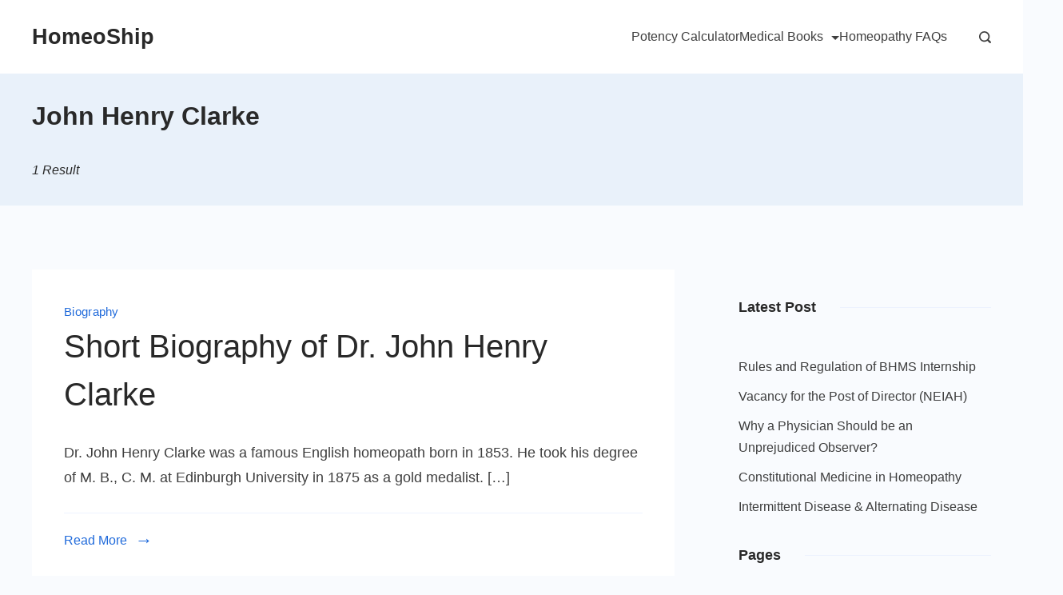

--- FILE ---
content_type: text/html; charset=UTF-8
request_url: https://homeoship.com/tag/john-henry-clarke/
body_size: 27761
content:
	<!DOCTYPE html>
	<html lang="en-US" prefix="og: https://ogp.me/ns#">
			<head><meta charset="UTF-8"><script>if(navigator.userAgent.match(/MSIE|Internet Explorer/i)||navigator.userAgent.match(/Trident\/7\..*?rv:11/i)){var href=document.location.href;if(!href.match(/[?&]nowprocket/)){if(href.indexOf("?")==-1){if(href.indexOf("#")==-1){document.location.href=href+"?nowprocket=1"}else{document.location.href=href.replace("#","?nowprocket=1#")}}else{if(href.indexOf("#")==-1){document.location.href=href+"&nowprocket=1"}else{document.location.href=href.replace("#","&nowprocket=1#")}}}}</script><script>(()=>{class RocketLazyLoadScripts{constructor(){this.v="2.0.3",this.userEvents=["keydown","keyup","mousedown","mouseup","mousemove","mouseover","mouseenter","mouseout","mouseleave","touchmove","touchstart","touchend","touchcancel","wheel","click","dblclick","input","visibilitychange"],this.attributeEvents=["onblur","onclick","oncontextmenu","ondblclick","onfocus","onmousedown","onmouseenter","onmouseleave","onmousemove","onmouseout","onmouseover","onmouseup","onmousewheel","onscroll","onsubmit"]}async t(){this.i(),this.o(),/iP(ad|hone)/.test(navigator.userAgent)&&this.h(),this.u(),this.l(this),this.m(),this.k(this),this.p(this),this._(),await Promise.all([this.R(),this.L()]),this.lastBreath=Date.now(),this.S(this),this.P(),this.D(),this.O(),this.M(),await this.C(this.delayedScripts.normal),await this.C(this.delayedScripts.defer),await this.C(this.delayedScripts.async),this.F("domReady"),await this.T(),await this.j(),await this.I(),this.F("windowLoad"),await this.A(),window.dispatchEvent(new Event("rocket-allScriptsLoaded")),this.everythingLoaded=!0,this.lastTouchEnd&&await new Promise((t=>setTimeout(t,500-Date.now()+this.lastTouchEnd))),this.H(),this.F("all"),this.U(),this.W()}i(){this.CSPIssue=sessionStorage.getItem("rocketCSPIssue"),document.addEventListener("securitypolicyviolation",(t=>{this.CSPIssue||"script-src-elem"!==t.violatedDirective||"data"!==t.blockedURI||(this.CSPIssue=!0,sessionStorage.setItem("rocketCSPIssue",!0))}),{isRocket:!0})}o(){window.addEventListener("pageshow",(t=>{this.persisted=t.persisted,this.realWindowLoadedFired=!0}),{isRocket:!0}),window.addEventListener("pagehide",(()=>{this.onFirstUserAction=null}),{isRocket:!0})}h(){let t;function e(e){t=e}window.addEventListener("touchstart",e,{isRocket:!0}),window.addEventListener("touchend",(function i(o){Math.abs(o.changedTouches[0].pageX-t.changedTouches[0].pageX)<10&&Math.abs(o.changedTouches[0].pageY-t.changedTouches[0].pageY)<10&&o.timeStamp-t.timeStamp<200&&(o.target.dispatchEvent(new PointerEvent("click",{target:o.target,bubbles:!0,cancelable:!0,detail:1})),event.preventDefault(),window.removeEventListener("touchstart",e,{isRocket:!0}),window.removeEventListener("touchend",i,{isRocket:!0}))}),{isRocket:!0})}q(t){this.userActionTriggered||("mousemove"!==t.type||this.firstMousemoveIgnored?"keyup"===t.type||"mouseover"===t.type||"mouseout"===t.type||(this.userActionTriggered=!0,this.onFirstUserAction&&this.onFirstUserAction()):this.firstMousemoveIgnored=!0),"click"===t.type&&t.preventDefault(),this.savedUserEvents.length>0&&(t.stopPropagation(),t.stopImmediatePropagation()),"touchstart"===this.lastEvent&&"touchend"===t.type&&(this.lastTouchEnd=Date.now()),"click"===t.type&&(this.lastTouchEnd=0),this.lastEvent=t.type,this.savedUserEvents.push(t)}u(){this.savedUserEvents=[],this.userEventHandler=this.q.bind(this),this.userEvents.forEach((t=>window.addEventListener(t,this.userEventHandler,{passive:!1,isRocket:!0})))}U(){this.userEvents.forEach((t=>window.removeEventListener(t,this.userEventHandler,{passive:!1,isRocket:!0}))),this.savedUserEvents.forEach((t=>{t.target.dispatchEvent(new window[t.constructor.name](t.type,t))}))}m(){this.eventsMutationObserver=new MutationObserver((t=>{const e="return false";for(const i of t){if("attributes"===i.type){const t=i.target.getAttribute(i.attributeName);t&&t!==e&&(i.target.setAttribute("data-rocket-"+i.attributeName,t),i.target["rocket"+i.attributeName]=new Function("event",t),i.target.setAttribute(i.attributeName,e))}"childList"===i.type&&i.addedNodes.forEach((t=>{if(t.nodeType===Node.ELEMENT_NODE)for(const i of t.attributes)this.attributeEvents.includes(i.name)&&i.value&&""!==i.value&&(t.setAttribute("data-rocket-"+i.name,i.value),t["rocket"+i.name]=new Function("event",i.value),t.setAttribute(i.name,e))}))}})),this.eventsMutationObserver.observe(document,{subtree:!0,childList:!0,attributeFilter:this.attributeEvents})}H(){this.eventsMutationObserver.disconnect(),this.attributeEvents.forEach((t=>{document.querySelectorAll("[data-rocket-"+t+"]").forEach((e=>{e.setAttribute(t,e.getAttribute("data-rocket-"+t)),e.removeAttribute("data-rocket-"+t)}))}))}k(t){Object.defineProperty(HTMLElement.prototype,"onclick",{get(){return this.rocketonclick||null},set(e){this.rocketonclick=e,this.setAttribute(t.everythingLoaded?"onclick":"data-rocket-onclick","this.rocketonclick(event)")}})}S(t){function e(e,i){let o=e[i];e[i]=null,Object.defineProperty(e,i,{get:()=>o,set(s){t.everythingLoaded?o=s:e["rocket"+i]=o=s}})}e(document,"onreadystatechange"),e(window,"onload"),e(window,"onpageshow");try{Object.defineProperty(document,"readyState",{get:()=>t.rocketReadyState,set(e){t.rocketReadyState=e},configurable:!0}),document.readyState="loading"}catch(t){console.log("WPRocket DJE readyState conflict, bypassing")}}l(t){this.originalAddEventListener=EventTarget.prototype.addEventListener,this.originalRemoveEventListener=EventTarget.prototype.removeEventListener,this.savedEventListeners=[],EventTarget.prototype.addEventListener=function(e,i,o){o&&o.isRocket||!t.B(e,this)&&!t.userEvents.includes(e)||t.B(e,this)&&!t.userActionTriggered||e.startsWith("rocket-")||t.everythingLoaded?t.originalAddEventListener.call(this,e,i,o):t.savedEventListeners.push({target:this,remove:!1,type:e,func:i,options:o})},EventTarget.prototype.removeEventListener=function(e,i,o){o&&o.isRocket||!t.B(e,this)&&!t.userEvents.includes(e)||t.B(e,this)&&!t.userActionTriggered||e.startsWith("rocket-")||t.everythingLoaded?t.originalRemoveEventListener.call(this,e,i,o):t.savedEventListeners.push({target:this,remove:!0,type:e,func:i,options:o})}}F(t){"all"===t&&(EventTarget.prototype.addEventListener=this.originalAddEventListener,EventTarget.prototype.removeEventListener=this.originalRemoveEventListener),this.savedEventListeners=this.savedEventListeners.filter((e=>{let i=e.type,o=e.target||window;return"domReady"===t&&"DOMContentLoaded"!==i&&"readystatechange"!==i||("windowLoad"===t&&"load"!==i&&"readystatechange"!==i&&"pageshow"!==i||(this.B(i,o)&&(i="rocket-"+i),e.remove?o.removeEventListener(i,e.func,e.options):o.addEventListener(i,e.func,e.options),!1))}))}p(t){let e;function i(e){return t.everythingLoaded?e:e.split(" ").map((t=>"load"===t||t.startsWith("load.")?"rocket-jquery-load":t)).join(" ")}function o(o){function s(e){const s=o.fn[e];o.fn[e]=o.fn.init.prototype[e]=function(){return this[0]===window&&t.userActionTriggered&&("string"==typeof arguments[0]||arguments[0]instanceof String?arguments[0]=i(arguments[0]):"object"==typeof arguments[0]&&Object.keys(arguments[0]).forEach((t=>{const e=arguments[0][t];delete arguments[0][t],arguments[0][i(t)]=e}))),s.apply(this,arguments),this}}if(o&&o.fn&&!t.allJQueries.includes(o)){const e={DOMContentLoaded:[],"rocket-DOMContentLoaded":[]};for(const t in e)document.addEventListener(t,(()=>{e[t].forEach((t=>t()))}),{isRocket:!0});o.fn.ready=o.fn.init.prototype.ready=function(i){function s(){parseInt(o.fn.jquery)>2?setTimeout((()=>i.bind(document)(o))):i.bind(document)(o)}return t.realDomReadyFired?!t.userActionTriggered||t.fauxDomReadyFired?s():e["rocket-DOMContentLoaded"].push(s):e.DOMContentLoaded.push(s),o([])},s("on"),s("one"),s("off"),t.allJQueries.push(o)}e=o}t.allJQueries=[],o(window.jQuery),Object.defineProperty(window,"jQuery",{get:()=>e,set(t){o(t)}})}P(){const t=new Map;document.write=document.writeln=function(e){const i=document.currentScript,o=document.createRange(),s=i.parentElement;let n=t.get(i);void 0===n&&(n=i.nextSibling,t.set(i,n));const c=document.createDocumentFragment();o.setStart(c,0),c.appendChild(o.createContextualFragment(e)),s.insertBefore(c,n)}}async R(){return new Promise((t=>{this.userActionTriggered?t():this.onFirstUserAction=t}))}async L(){return new Promise((t=>{document.addEventListener("DOMContentLoaded",(()=>{this.realDomReadyFired=!0,t()}),{isRocket:!0})}))}async I(){return this.realWindowLoadedFired?Promise.resolve():new Promise((t=>{window.addEventListener("load",t,{isRocket:!0})}))}M(){this.pendingScripts=[];this.scriptsMutationObserver=new MutationObserver((t=>{for(const e of t)e.addedNodes.forEach((t=>{"SCRIPT"!==t.tagName||t.noModule||t.isWPRocket||this.pendingScripts.push({script:t,promise:new Promise((e=>{const i=()=>{const i=this.pendingScripts.findIndex((e=>e.script===t));i>=0&&this.pendingScripts.splice(i,1),e()};t.addEventListener("load",i,{isRocket:!0}),t.addEventListener("error",i,{isRocket:!0}),setTimeout(i,1e3)}))})}))})),this.scriptsMutationObserver.observe(document,{childList:!0,subtree:!0})}async j(){await this.J(),this.pendingScripts.length?(await this.pendingScripts[0].promise,await this.j()):this.scriptsMutationObserver.disconnect()}D(){this.delayedScripts={normal:[],async:[],defer:[]},document.querySelectorAll("script[type$=rocketlazyloadscript]").forEach((t=>{t.hasAttribute("data-rocket-src")?t.hasAttribute("async")&&!1!==t.async?this.delayedScripts.async.push(t):t.hasAttribute("defer")&&!1!==t.defer||"module"===t.getAttribute("data-rocket-type")?this.delayedScripts.defer.push(t):this.delayedScripts.normal.push(t):this.delayedScripts.normal.push(t)}))}async _(){await this.L();let t=[];document.querySelectorAll("script[type$=rocketlazyloadscript][data-rocket-src]").forEach((e=>{let i=e.getAttribute("data-rocket-src");if(i&&!i.startsWith("data:")){i.startsWith("//")&&(i=location.protocol+i);try{const o=new URL(i).origin;o!==location.origin&&t.push({src:o,crossOrigin:e.crossOrigin||"module"===e.getAttribute("data-rocket-type")})}catch(t){}}})),t=[...new Map(t.map((t=>[JSON.stringify(t),t]))).values()],this.N(t,"preconnect")}async $(t){if(await this.G(),!0!==t.noModule||!("noModule"in HTMLScriptElement.prototype))return new Promise((e=>{let i;function o(){(i||t).setAttribute("data-rocket-status","executed"),e()}try{if(navigator.userAgent.includes("Firefox/")||""===navigator.vendor||this.CSPIssue)i=document.createElement("script"),[...t.attributes].forEach((t=>{let e=t.nodeName;"type"!==e&&("data-rocket-type"===e&&(e="type"),"data-rocket-src"===e&&(e="src"),i.setAttribute(e,t.nodeValue))})),t.text&&(i.text=t.text),t.nonce&&(i.nonce=t.nonce),i.hasAttribute("src")?(i.addEventListener("load",o,{isRocket:!0}),i.addEventListener("error",(()=>{i.setAttribute("data-rocket-status","failed-network"),e()}),{isRocket:!0}),setTimeout((()=>{i.isConnected||e()}),1)):(i.text=t.text,o()),i.isWPRocket=!0,t.parentNode.replaceChild(i,t);else{const i=t.getAttribute("data-rocket-type"),s=t.getAttribute("data-rocket-src");i?(t.type=i,t.removeAttribute("data-rocket-type")):t.removeAttribute("type"),t.addEventListener("load",o,{isRocket:!0}),t.addEventListener("error",(i=>{this.CSPIssue&&i.target.src.startsWith("data:")?(console.log("WPRocket: CSP fallback activated"),t.removeAttribute("src"),this.$(t).then(e)):(t.setAttribute("data-rocket-status","failed-network"),e())}),{isRocket:!0}),s?(t.fetchPriority="high",t.removeAttribute("data-rocket-src"),t.src=s):t.src="data:text/javascript;base64,"+window.btoa(unescape(encodeURIComponent(t.text)))}}catch(i){t.setAttribute("data-rocket-status","failed-transform"),e()}}));t.setAttribute("data-rocket-status","skipped")}async C(t){const e=t.shift();return e?(e.isConnected&&await this.$(e),this.C(t)):Promise.resolve()}O(){this.N([...this.delayedScripts.normal,...this.delayedScripts.defer,...this.delayedScripts.async],"preload")}N(t,e){this.trash=this.trash||[];let i=!0;var o=document.createDocumentFragment();t.forEach((t=>{const s=t.getAttribute&&t.getAttribute("data-rocket-src")||t.src;if(s&&!s.startsWith("data:")){const n=document.createElement("link");n.href=s,n.rel=e,"preconnect"!==e&&(n.as="script",n.fetchPriority=i?"high":"low"),t.getAttribute&&"module"===t.getAttribute("data-rocket-type")&&(n.crossOrigin=!0),t.crossOrigin&&(n.crossOrigin=t.crossOrigin),t.integrity&&(n.integrity=t.integrity),t.nonce&&(n.nonce=t.nonce),o.appendChild(n),this.trash.push(n),i=!1}})),document.head.appendChild(o)}W(){this.trash.forEach((t=>t.remove()))}async T(){try{document.readyState="interactive"}catch(t){}this.fauxDomReadyFired=!0;try{await this.G(),document.dispatchEvent(new Event("rocket-readystatechange")),await this.G(),document.rocketonreadystatechange&&document.rocketonreadystatechange(),await this.G(),document.dispatchEvent(new Event("rocket-DOMContentLoaded")),await this.G(),window.dispatchEvent(new Event("rocket-DOMContentLoaded"))}catch(t){console.error(t)}}async A(){try{document.readyState="complete"}catch(t){}try{await this.G(),document.dispatchEvent(new Event("rocket-readystatechange")),await this.G(),document.rocketonreadystatechange&&document.rocketonreadystatechange(),await this.G(),window.dispatchEvent(new Event("rocket-load")),await this.G(),window.rocketonload&&window.rocketonload(),await this.G(),this.allJQueries.forEach((t=>t(window).trigger("rocket-jquery-load"))),await this.G();const t=new Event("rocket-pageshow");t.persisted=this.persisted,window.dispatchEvent(t),await this.G(),window.rocketonpageshow&&window.rocketonpageshow({persisted:this.persisted})}catch(t){console.error(t)}}async G(){Date.now()-this.lastBreath>45&&(await this.J(),this.lastBreath=Date.now())}async J(){return document.hidden?new Promise((t=>setTimeout(t))):new Promise((t=>requestAnimationFrame(t)))}B(t,e){return e===document&&"readystatechange"===t||(e===document&&"DOMContentLoaded"===t||(e===window&&"DOMContentLoaded"===t||(e===window&&"load"===t||e===window&&"pageshow"===t)))}static run(){(new RocketLazyLoadScripts).t()}}RocketLazyLoadScripts.run()})();</script>
        		
		<meta name="viewport" content="width=device-width, initial-scale=1">
		<link rel="profile" href="https://gmpg.org/xfn/11">
		<meta name='robots' content='index, follow, max-image-preview:large, max-snippet:-1, max-video-preview:-1' />
	<style>img:is([sizes="auto" i], [sizes^="auto," i]) { contain-intrinsic-size: 3000px 1500px }</style>
	
	<!-- This site is optimized with the Yoast SEO plugin v26.3 - https://yoast.com/wordpress/plugins/seo/ -->
	<title>John Henry Clarke Archives - HomeoShip - Sailing with Homeopathy</title>
	<link rel="canonical" href="https://homeoship.com/tag/john-henry-clarke/" />
	<meta property="og:locale" content="en_US" />
	<meta property="og:type" content="article" />
	<meta property="og:title" content="John Henry Clarke Archives - HomeoShip - Sailing with Homeopathy" />
	<meta property="og:url" content="https://homeoship.com/tag/john-henry-clarke/" />
	<meta property="og:site_name" content="HomeoShip - Sailing with Homeopathy" />
	<meta name="twitter:card" content="summary_large_image" />
	<meta name="twitter:site" content="@HomeoShip" />
	<script type="application/ld+json" class="yoast-schema-graph">{"@context":"https://schema.org","@graph":[{"@type":"CollectionPage","@id":"https://homeoship.com/tag/john-henry-clarke/","url":"https://homeoship.com/tag/john-henry-clarke/","name":"John Henry Clarke Archives - HomeoShip - Sailing with Homeopathy","isPartOf":{"@id":"https://homeoship.com/#website"},"breadcrumb":{"@id":"https://homeoship.com/tag/john-henry-clarke/#breadcrumb"},"inLanguage":"en-US"},{"@type":"BreadcrumbList","@id":"https://homeoship.com/tag/john-henry-clarke/#breadcrumb","itemListElement":[{"@type":"ListItem","position":1,"name":"Home","item":"https://homeoship.com/"},{"@type":"ListItem","position":2,"name":"John Henry Clarke"}]},{"@type":"WebSite","@id":"https://homeoship.com/#website","url":"https://homeoship.com/","name":"HomeoShip - Travelling in the ocean of Homeopathy","description":"A collection for homoeopathic education, training career development, for students and professionals working in homoeopathy","alternateName":"HomeoShip","potentialAction":[{"@type":"SearchAction","target":{"@type":"EntryPoint","urlTemplate":"https://homeoship.com/?s={search_term_string}"},"query-input":{"@type":"PropertyValueSpecification","valueRequired":true,"valueName":"search_term_string"}}],"inLanguage":"en-US"}]}</script>
	<!-- / Yoast SEO plugin. -->


<link rel="alternate" type="application/rss+xml" title="HomeoShip - Sailing with Homeopathy &raquo; Feed" href="https://homeoship.com/feed/" />
<link rel="alternate" type="application/rss+xml" title="HomeoShip - Sailing with Homeopathy &raquo; Comments Feed" href="https://homeoship.com/comments/feed/" />
<link rel="alternate" type="application/rss+xml" title="HomeoShip - Sailing with Homeopathy &raquo; John Henry Clarke Tag Feed" href="https://homeoship.com/tag/john-henry-clarke/feed/" />
<link rel='stylesheet' id='wp-block-library-css' href='https://homeoship.com/wp-includes/css/dist/block-library/style.min.css?ver=6.8.3' media='all' />
<style id='classic-theme-styles-inline-css'>
/*! This file is auto-generated */
.wp-block-button__link{color:#fff;background-color:#32373c;border-radius:9999px;box-shadow:none;text-decoration:none;padding:calc(.667em + 2px) calc(1.333em + 2px);font-size:1.125em}.wp-block-file__button{background:#32373c;color:#fff;text-decoration:none}
</style>
<style id='global-styles-inline-css'>
:root{--wp--preset--aspect-ratio--square: 1;--wp--preset--aspect-ratio--4-3: 4/3;--wp--preset--aspect-ratio--3-4: 3/4;--wp--preset--aspect-ratio--3-2: 3/2;--wp--preset--aspect-ratio--2-3: 2/3;--wp--preset--aspect-ratio--16-9: 16/9;--wp--preset--aspect-ratio--9-16: 9/16;--wp--preset--color--black: #000000;--wp--preset--color--cyan-bluish-gray: #abb8c3;--wp--preset--color--white: #ffffff;--wp--preset--color--pale-pink: #f78da7;--wp--preset--color--vivid-red: #cf2e2e;--wp--preset--color--luminous-vivid-orange: #ff6900;--wp--preset--color--luminous-vivid-amber: #fcb900;--wp--preset--color--light-green-cyan: #7bdcb5;--wp--preset--color--vivid-green-cyan: #00d084;--wp--preset--color--pale-cyan-blue: #8ed1fc;--wp--preset--color--vivid-cyan-blue: #0693e3;--wp--preset--color--vivid-purple: #9b51e0;--wp--preset--color--palette-color-1: rgba(41, 41, 41, 0.9);--wp--preset--color--palette-color-2: #292929;--wp--preset--color--palette-color-3: #216BDB;--wp--preset--color--palette-color-4: #5081F5;--wp--preset--color--palette-color-5: #ffffff;--wp--preset--color--palette-color-6: #EDF2FE;--wp--preset--color--palette-color-7: #e9f1fa;--wp--preset--color--palette-color-8: #F9FBFE;--wp--preset--gradient--vivid-cyan-blue-to-vivid-purple: linear-gradient(135deg,rgba(6,147,227,1) 0%,rgb(155,81,224) 100%);--wp--preset--gradient--light-green-cyan-to-vivid-green-cyan: linear-gradient(135deg,rgb(122,220,180) 0%,rgb(0,208,130) 100%);--wp--preset--gradient--luminous-vivid-amber-to-luminous-vivid-orange: linear-gradient(135deg,rgba(252,185,0,1) 0%,rgba(255,105,0,1) 100%);--wp--preset--gradient--luminous-vivid-orange-to-vivid-red: linear-gradient(135deg,rgba(255,105,0,1) 0%,rgb(207,46,46) 100%);--wp--preset--gradient--very-light-gray-to-cyan-bluish-gray: linear-gradient(135deg,rgb(238,238,238) 0%,rgb(169,184,195) 100%);--wp--preset--gradient--cool-to-warm-spectrum: linear-gradient(135deg,rgb(74,234,220) 0%,rgb(151,120,209) 20%,rgb(207,42,186) 40%,rgb(238,44,130) 60%,rgb(251,105,98) 80%,rgb(254,248,76) 100%);--wp--preset--gradient--blush-light-purple: linear-gradient(135deg,rgb(255,206,236) 0%,rgb(152,150,240) 100%);--wp--preset--gradient--blush-bordeaux: linear-gradient(135deg,rgb(254,205,165) 0%,rgb(254,45,45) 50%,rgb(107,0,62) 100%);--wp--preset--gradient--luminous-dusk: linear-gradient(135deg,rgb(255,203,112) 0%,rgb(199,81,192) 50%,rgb(65,88,208) 100%);--wp--preset--gradient--pale-ocean: linear-gradient(135deg,rgb(255,245,203) 0%,rgb(182,227,212) 50%,rgb(51,167,181) 100%);--wp--preset--gradient--electric-grass: linear-gradient(135deg,rgb(202,248,128) 0%,rgb(113,206,126) 100%);--wp--preset--gradient--midnight: linear-gradient(135deg,rgb(2,3,129) 0%,rgb(40,116,252) 100%);--wp--preset--gradient--juicy-peach: linear-gradient(to right, #ffecd2 0%, #fcb69f 100%);--wp--preset--gradient--young-passion: linear-gradient(to right, #ff8177 0%, #ff867a 0%, #ff8c7f 21%, #f99185 52%, #cf556c 78%, #b12a5b 100%);--wp--preset--gradient--true-sunset: linear-gradient(to right, #fa709a 0%, #fee140 100%);--wp--preset--gradient--morpheus-den: linear-gradient(to top, #30cfd0 0%, #330867 100%);--wp--preset--gradient--plum-plate: linear-gradient(135deg, #667eea 0%, #764ba2 100%);--wp--preset--gradient--aqua-splash: linear-gradient(15deg, #13547a 0%, #80d0c7 100%);--wp--preset--gradient--love-kiss: linear-gradient(to top, #ff0844 0%, #ffb199 100%);--wp--preset--gradient--new-retrowave: linear-gradient(to top, #3b41c5 0%, #a981bb 49%, #ffc8a9 100%);--wp--preset--gradient--plum-bath: linear-gradient(to top, #cc208e 0%, #6713d2 100%);--wp--preset--gradient--high-flight: linear-gradient(to right, #0acffe 0%, #495aff 100%);--wp--preset--gradient--teen-party: linear-gradient(-225deg, #FF057C 0%, #8D0B93 50%, #321575 100%);--wp--preset--gradient--fabled-sunset: linear-gradient(-225deg, #231557 0%, #44107A 29%, #FF1361 67%, #FFF800 100%);--wp--preset--gradient--arielle-smile: radial-gradient(circle 248px at center, #16d9e3 0%, #30c7ec 47%, #46aef7 100%);--wp--preset--gradient--itmeo-branding: linear-gradient(180deg, #2af598 0%, #009efd 100%);--wp--preset--gradient--deep-blue: linear-gradient(to right, #6a11cb 0%, #2575fc 100%);--wp--preset--gradient--strong-bliss: linear-gradient(to right, #f78ca0 0%, #f9748f 19%, #fd868c 60%, #fe9a8b 100%);--wp--preset--gradient--sweet-period: linear-gradient(to top, #3f51b1 0%, #5a55ae 13%, #7b5fac 25%, #8f6aae 38%, #a86aa4 50%, #cc6b8e 62%, #f18271 75%, #f3a469 87%, #f7c978 100%);--wp--preset--gradient--purple-division: linear-gradient(to top, #7028e4 0%, #e5b2ca 100%);--wp--preset--gradient--cold-evening: linear-gradient(to top, #0c3483 0%, #a2b6df 100%, #6b8cce 100%, #a2b6df 100%);--wp--preset--gradient--mountain-rock: linear-gradient(to right, #868f96 0%, #596164 100%);--wp--preset--gradient--desert-hump: linear-gradient(to top, #c79081 0%, #dfa579 100%);--wp--preset--gradient--ethernal-constance: linear-gradient(to top, #09203f 0%, #537895 100%);--wp--preset--gradient--happy-memories: linear-gradient(-60deg, #ff5858 0%, #f09819 100%);--wp--preset--gradient--grown-early: linear-gradient(to top, #0ba360 0%, #3cba92 100%);--wp--preset--gradient--morning-salad: linear-gradient(-225deg, #B7F8DB 0%, #50A7C2 100%);--wp--preset--gradient--night-call: linear-gradient(-225deg, #AC32E4 0%, #7918F2 48%, #4801FF 100%);--wp--preset--gradient--mind-crawl: linear-gradient(-225deg, #473B7B 0%, #3584A7 51%, #30D2BE 100%);--wp--preset--gradient--angel-care: linear-gradient(-225deg, #FFE29F 0%, #FFA99F 48%, #FF719A 100%);--wp--preset--gradient--juicy-cake: linear-gradient(to top, #e14fad 0%, #f9d423 100%);--wp--preset--gradient--rich-metal: linear-gradient(to right, #d7d2cc 0%, #304352 100%);--wp--preset--gradient--mole-hall: linear-gradient(-20deg, #616161 0%, #9bc5c3 100%);--wp--preset--gradient--cloudy-knoxville: linear-gradient(120deg, #fdfbfb 0%, #ebedee 100%);--wp--preset--gradient--soft-grass: linear-gradient(to top, #c1dfc4 0%, #deecdd 100%);--wp--preset--gradient--saint-petersburg: linear-gradient(135deg, #f5f7fa 0%, #c3cfe2 100%);--wp--preset--gradient--everlasting-sky: linear-gradient(135deg, #fdfcfb 0%, #e2d1c3 100%);--wp--preset--gradient--kind-steel: linear-gradient(-20deg, #e9defa 0%, #fbfcdb 100%);--wp--preset--gradient--over-sun: linear-gradient(60deg, #abecd6 0%, #fbed96 100%);--wp--preset--gradient--premium-white: linear-gradient(to top, #d5d4d0 0%, #d5d4d0 1%, #eeeeec 31%, #efeeec 75%, #e9e9e7 100%);--wp--preset--gradient--clean-mirror: linear-gradient(45deg, #93a5cf 0%, #e4efe9 100%);--wp--preset--gradient--wild-apple: linear-gradient(to top, #d299c2 0%, #fef9d7 100%);--wp--preset--gradient--snow-again: linear-gradient(to top, #e6e9f0 0%, #eef1f5 100%);--wp--preset--gradient--confident-cloud: linear-gradient(to top, #dad4ec 0%, #dad4ec 1%, #f3e7e9 100%);--wp--preset--gradient--glass-water: linear-gradient(to top, #dfe9f3 0%, white 100%);--wp--preset--gradient--perfect-white: linear-gradient(-225deg, #E3FDF5 0%, #FFE6FA 100%);--wp--preset--font-size--small: 13px;--wp--preset--font-size--medium: 20px;--wp--preset--font-size--large: 36px;--wp--preset--font-size--x-large: 42px;--wp--preset--spacing--20: 0.44rem;--wp--preset--spacing--30: 0.67rem;--wp--preset--spacing--40: 1rem;--wp--preset--spacing--50: 1.5rem;--wp--preset--spacing--60: 2.25rem;--wp--preset--spacing--70: 3.38rem;--wp--preset--spacing--80: 5.06rem;--wp--preset--shadow--natural: 6px 6px 9px rgba(0, 0, 0, 0.2);--wp--preset--shadow--deep: 12px 12px 50px rgba(0, 0, 0, 0.4);--wp--preset--shadow--sharp: 6px 6px 0px rgba(0, 0, 0, 0.2);--wp--preset--shadow--outlined: 6px 6px 0px -3px rgba(255, 255, 255, 1), 6px 6px rgba(0, 0, 0, 1);--wp--preset--shadow--crisp: 6px 6px 0px rgba(0, 0, 0, 1);}:where(.is-layout-flex){gap: 0.5em;}:where(.is-layout-grid){gap: 0.5em;}body .is-layout-flex{display: flex;}.is-layout-flex{flex-wrap: wrap;align-items: center;}.is-layout-flex > :is(*, div){margin: 0;}body .is-layout-grid{display: grid;}.is-layout-grid > :is(*, div){margin: 0;}:where(.wp-block-columns.is-layout-flex){gap: 2em;}:where(.wp-block-columns.is-layout-grid){gap: 2em;}:where(.wp-block-post-template.is-layout-flex){gap: 1.25em;}:where(.wp-block-post-template.is-layout-grid){gap: 1.25em;}.has-black-color{color: var(--wp--preset--color--black) !important;}.has-cyan-bluish-gray-color{color: var(--wp--preset--color--cyan-bluish-gray) !important;}.has-white-color{color: var(--wp--preset--color--white) !important;}.has-pale-pink-color{color: var(--wp--preset--color--pale-pink) !important;}.has-vivid-red-color{color: var(--wp--preset--color--vivid-red) !important;}.has-luminous-vivid-orange-color{color: var(--wp--preset--color--luminous-vivid-orange) !important;}.has-luminous-vivid-amber-color{color: var(--wp--preset--color--luminous-vivid-amber) !important;}.has-light-green-cyan-color{color: var(--wp--preset--color--light-green-cyan) !important;}.has-vivid-green-cyan-color{color: var(--wp--preset--color--vivid-green-cyan) !important;}.has-pale-cyan-blue-color{color: var(--wp--preset--color--pale-cyan-blue) !important;}.has-vivid-cyan-blue-color{color: var(--wp--preset--color--vivid-cyan-blue) !important;}.has-vivid-purple-color{color: var(--wp--preset--color--vivid-purple) !important;}.has-black-background-color{background-color: var(--wp--preset--color--black) !important;}.has-cyan-bluish-gray-background-color{background-color: var(--wp--preset--color--cyan-bluish-gray) !important;}.has-white-background-color{background-color: var(--wp--preset--color--white) !important;}.has-pale-pink-background-color{background-color: var(--wp--preset--color--pale-pink) !important;}.has-vivid-red-background-color{background-color: var(--wp--preset--color--vivid-red) !important;}.has-luminous-vivid-orange-background-color{background-color: var(--wp--preset--color--luminous-vivid-orange) !important;}.has-luminous-vivid-amber-background-color{background-color: var(--wp--preset--color--luminous-vivid-amber) !important;}.has-light-green-cyan-background-color{background-color: var(--wp--preset--color--light-green-cyan) !important;}.has-vivid-green-cyan-background-color{background-color: var(--wp--preset--color--vivid-green-cyan) !important;}.has-pale-cyan-blue-background-color{background-color: var(--wp--preset--color--pale-cyan-blue) !important;}.has-vivid-cyan-blue-background-color{background-color: var(--wp--preset--color--vivid-cyan-blue) !important;}.has-vivid-purple-background-color{background-color: var(--wp--preset--color--vivid-purple) !important;}.has-black-border-color{border-color: var(--wp--preset--color--black) !important;}.has-cyan-bluish-gray-border-color{border-color: var(--wp--preset--color--cyan-bluish-gray) !important;}.has-white-border-color{border-color: var(--wp--preset--color--white) !important;}.has-pale-pink-border-color{border-color: var(--wp--preset--color--pale-pink) !important;}.has-vivid-red-border-color{border-color: var(--wp--preset--color--vivid-red) !important;}.has-luminous-vivid-orange-border-color{border-color: var(--wp--preset--color--luminous-vivid-orange) !important;}.has-luminous-vivid-amber-border-color{border-color: var(--wp--preset--color--luminous-vivid-amber) !important;}.has-light-green-cyan-border-color{border-color: var(--wp--preset--color--light-green-cyan) !important;}.has-vivid-green-cyan-border-color{border-color: var(--wp--preset--color--vivid-green-cyan) !important;}.has-pale-cyan-blue-border-color{border-color: var(--wp--preset--color--pale-cyan-blue) !important;}.has-vivid-cyan-blue-border-color{border-color: var(--wp--preset--color--vivid-cyan-blue) !important;}.has-vivid-purple-border-color{border-color: var(--wp--preset--color--vivid-purple) !important;}.has-vivid-cyan-blue-to-vivid-purple-gradient-background{background: var(--wp--preset--gradient--vivid-cyan-blue-to-vivid-purple) !important;}.has-light-green-cyan-to-vivid-green-cyan-gradient-background{background: var(--wp--preset--gradient--light-green-cyan-to-vivid-green-cyan) !important;}.has-luminous-vivid-amber-to-luminous-vivid-orange-gradient-background{background: var(--wp--preset--gradient--luminous-vivid-amber-to-luminous-vivid-orange) !important;}.has-luminous-vivid-orange-to-vivid-red-gradient-background{background: var(--wp--preset--gradient--luminous-vivid-orange-to-vivid-red) !important;}.has-very-light-gray-to-cyan-bluish-gray-gradient-background{background: var(--wp--preset--gradient--very-light-gray-to-cyan-bluish-gray) !important;}.has-cool-to-warm-spectrum-gradient-background{background: var(--wp--preset--gradient--cool-to-warm-spectrum) !important;}.has-blush-light-purple-gradient-background{background: var(--wp--preset--gradient--blush-light-purple) !important;}.has-blush-bordeaux-gradient-background{background: var(--wp--preset--gradient--blush-bordeaux) !important;}.has-luminous-dusk-gradient-background{background: var(--wp--preset--gradient--luminous-dusk) !important;}.has-pale-ocean-gradient-background{background: var(--wp--preset--gradient--pale-ocean) !important;}.has-electric-grass-gradient-background{background: var(--wp--preset--gradient--electric-grass) !important;}.has-midnight-gradient-background{background: var(--wp--preset--gradient--midnight) !important;}.has-small-font-size{font-size: var(--wp--preset--font-size--small) !important;}.has-medium-font-size{font-size: var(--wp--preset--font-size--medium) !important;}.has-large-font-size{font-size: var(--wp--preset--font-size--large) !important;}.has-x-large-font-size{font-size: var(--wp--preset--font-size--x-large) !important;}
:where(.wp-block-post-template.is-layout-flex){gap: 1.25em;}:where(.wp-block-post-template.is-layout-grid){gap: 1.25em;}
:where(.wp-block-columns.is-layout-flex){gap: 2em;}:where(.wp-block-columns.is-layout-grid){gap: 2em;}
:root :where(.wp-block-pullquote){font-size: 1.5em;line-height: 1.6;}
</style>
<link data-minify="1" rel='stylesheet' id='rishi-companion-frontend-css' href='https://homeoship.com/wp-content/cache/min/1/wp-content/plugins/rishi-companion/build/public.css?ver=1747552544' media='all' />
<link rel='stylesheet' id='toc-screen-css' href='https://homeoship.com/wp-content/plugins/table-of-contents-plus/screen.min.css?ver=2411.1' media='all' />
<link data-minify="1" rel='stylesheet' id='rishi-companion-blocks-public-css' href='https://homeoship.com/wp-content/cache/min/1/wp-content/plugins/rishi-companion/build/blocks.css?ver=1747552544' media='all' />
<link rel='stylesheet' id='rishi-style-css' href='https://homeoship.com/wp-content/themes/rishi/style.min.css?ver=2.1.0' media='all' />
<style id='rishi-style-inline-css'>
.error404 .rishi-container-wrap .posts-wrap {display: flex;flex-wrap: wrap;margin-left: -15px;margin-right: -15px;}.error404 .rishi-container-wrap .posts-wrap article {padding: 0 15px;}.error404 .rishi-container-wrap .posts-wrap article .entry-meta-pri-wrap {padding: 20px 15px 0 15px;}.error404 .rishi-container-wrap .posts-wrap article .entry-meta-pri-wrap .entry-meta-pri {padding: 0 0 10px;}.error404 .rishi-container-wrap .posts-wrap article .entry-meta-pri-wrap .entry-meta-pri .cat-links {font-size: 15px;}.error404 .rishi-container-wrap .posts-wrap article .entry-meta-pri-wrap .entry-meta-pri .cat-links a {color: var(--genLinkColor);}.error404 .rishi-container-wrap .posts-wrap article .entry-meta-pri-wrap .entry-meta-pri .cat-links a:hover {color: var(--genLinkHoverColor);}.error404 .rishi-container-wrap .posts-wrap article .entry-header {padding-left: 15px;padding-right: 15px;}.error404 .rishi-container-wrap .posts-wrap article .entry-title {font-size: 1.222em;margin-bottom: 0;}.error404 .rishi-container-wrap.col-per-1 {max-width: 761px;margin: 0 auto;width: 100%;}.error404 .rishi-container-wrap.col-per-1 .posts-wrap article {width: 100%;}.error404 .rishi-container-wrap.col-per-2 .posts-wrap article {width: 50%;}@media (max-width: 768px) {.error404 .rishi-container-wrap.col-per-2 .posts-wrap article {width: 100%;}}.error404 .rishi-container-wrap.col-per-3 .posts-wrap article {width: 33.33%;}@media (max-width: 768px) {.error404 .rishi-container-wrap.col-per-3 .posts-wrap article {margin-bottom: 40px;width: 100%;}}.error404 .rishi-container-wrap.col-per-4 .posts-wrap article {width: 25%;}.error404.box-layout .rishi-container-wrap {background: none;padding: 0;}.error404.box-layout .rishi-container-wrap .posts-wrap .entry-content-main-wrap {padding: 0 0 5px;}@media (max-width: 768px) {.error404.content-box-layout .main-content-wrapper {margin-left: -15px;margin-right: -15px;}}.recommended-title {font-size: 1.444em;margin-bottom: 46px;}@media (max-width: 768px) {.recommended-title {font-size: 1.333333em;margin-bottom: 25px;}}.go-to-blog-wrap {display: block;width: 100%;text-align: center;margin-top: 40px;}.go-to-blog-wrap .go-to-blog {display: inline-block;padding: var(--buttonPadding);border: var(--buttonBorder);color: var(--btnTextColor);background: var(--btnBgColor);border-radius: var(--bottonRoundness);transition: all ease 0.3s;}.go-to-blog-wrap .go-to-blog:hover {background: var(--btnBgHoverColor);border: var(--buttonBorder_hover);color: var(--btnTextHoverColor);}.error-search-again-wrapper {margin-top: 55px;}.error-search-again-wrapper .error-search-inner {padding: 50px 100px;background: var(--baseColor);}@media (max-width: 768px) {.error-search-again-wrapper .error-search-inner {padding: 30px 15px;}}.error-search-again-wrapper .search-form {width: 100%;display: block;position: relative;}.error-search-again-wrapper .search-form input[type="search"] {width: 100%;height: 70px;line-height: 70px;padding: 0 20px;-webkit-appearance: none;-moz-appearance: none;appearance: none;border: none;background: #FCFCFC;}@media (max-width: 768px) {.error-search-again-wrapper .search-form input[type="search"] {height: 60px;line-height: 60px;}}.error-search-again-wrapper .search-form input[type="submit"] {position: absolute;top: 0;right: 0;font-size: 0;height: 70px;width: 70px;border: none;background-repeat: no-repeat;background-size: 24px;background-position: center;background-color: var(--genLinkColor);border-radius: 0;padding: 0;}@media (max-width: 768px) {.error-search-again-wrapper .search-form input[type="submit"] {height: 60px;line-height: 60px;width: 60px;background-size: 20px !important;}}.four-error-wrap {display: flex;flex-wrap: wrap;align-items: center;padding: 0 8%;}@media (max-width: 768px) {.four-error-wrap {padding: 0;}}.four-error-wrap figure {width: 176px;}@media (max-width: 768px) {.four-error-wrap figure {width: 114px;}}.four-error-wrap .four-error-content {width: calc(100% - 176px);padding-left: 70px;}@media (max-width: 768px) {.four-error-wrap .four-error-content {width: 100%;padding-left: 0;}}.four-error-wrap .error-title {font-size: 2.66667em;margin: 0;}@media (max-width: 768px) {.four-error-wrap .error-title {font-size: 2.222222em;}}.four-error-wrap .error-sub-title {font-size: 1.22222em;margin-top: 20px;margin-bottom: 0;}@media (max-width: 768px) {.four-error-wrap .error-sub-title {font-size: 1.11111em;}}.four-error-wrap .error-desc {font-size: 1em;color: var(--primaryColor);margin-top: 12px;margin-bottom: 0;}.rishi-breadcrumb-main-wrap {padding: var(--padding);}.rishi-breadcrumbs {list-style: none;margin: 0;padding: 0;}.rishi-breadcrumbs > span a {transition: all ease 0.3s;}.rishi-breadcrumbs > span a span {color: var(--breadcrumbsColor);}.rishi-breadcrumbs > span a:hover span {color: var(--breadcrumbsCurrentColor);}.rishi-breadcrumbs > span .separator {display: inline-block;margin: 0 5px;line-height: 1;}.rishi-breadcrumbs > span .separator svg {width: calc(var(--fontSize) / 1.5);height: calc(var(--fontSize) / 1.5);color: var(--breadcrumbsSeparatorColor);}.rishi-breadcrumbs > span.current a {pointer-events: none;}.rishi-breadcrumbs > span.current a span {color: var(--breadcrumbsCurrentColor);}.rishi_footer_socials{margin: var(--margin);}.rishi_social_box {display: flex;color: var(--icon-color);flex-wrap: wrap;gap: var(--spacing);}.rishi_social_box a {display: flex;align-items: center;}.rishi_social_box a:hover svg {fill: var(--icon-hover-color,var(--paletteColor2));}.rishi-socials-fill-type-solid .rishi-icon-container {background-color: var(--background-color);}.rishi-socials-fill-type-solid>*:hover .rishi-icon-container {background-color: var(--background-hover-color);}#rishi-copyrights {display: flex;height: 100%;}#rishi-copyrights .rishi-footer-copyrights {font-family: var(--fontFamily);font-size: var(--fontSize);line-height: var(--lineHeight);font-weight: var(--fontWeight);color: var(--color);margin: var(--margin);}#rishi-copyrights .rishi-footer-copyrights p {margin-bottom: 0;}#rishi-copyrights .rishi-footer-copyrights a {color: var(--linkInitialColor);transition: 0.3s ease all;}#rishi-copyrights .rishi-footer-copyrights a:hover {color: var(--linkHoverColor);}#rishi-copyrights .rishi-footer-copyrights > *:not(:first-child) {margin-top: 0.5em;}.site-branding {margin: var(--margin);}.site-logo {display: block;line-height: 1;margin: 0 auto;max-width: var(--LogoMaxWidth,150px);}.site-logo img {width: auto;height: inherit;object-fit: contain;}.site-branding-container {align-items: center;display: flex;flex-wrap: wrap;gap:15px;}.site-description {color: var(--color);margin:0;}.site-title{margin:0;}.site-header .rishi-menu > .menu-item-has-children > .sub-menu {top: 100%;margin-top: var(--dropdown-top-offset,0);}.site-header .rishi-menu > .menu-item-has-children > .sub-menu a {padding: calc(var(--dropdown-items-spacing) / 2) 15px;}.site-header .menu-item-has-children {position: relative;}.site-header .menu-item-has-children .sub-menu {position: absolute;border-radius: var(--border-radius);list-style: none;width: var(--dropdown-width,200px);background-color: var(--background-color);box-shadow: var(--box-shadow);opacity: 0;transition: opacity 0.2s linear,transform 0.2s linear,visibility 0.2s linear;padding: 0;z-index: 1;visibility: hidden;}.keyboard-nav-on .site-header .menu-item-has-children .sub-menu {visibility: visible;}.site-header .menu-item-has-children .sub-menu .sub-menu {left: 100%;margin: 0 5px;top: 0;}.site-header .menu-item-has-children .sub-menu.right {right: 0;}.site-header .menu-item-has-children .sub-menu.right .sub-menu {left: auto;right: 100%;}.site-header .menu-item-has-children .sub-menu.right li.menu-item > a {flex-direction: row-reverse;}.site-header .menu-item-has-children .sub-menu.right li.menu-item > a .submenu-toggle {transform: rotate(90deg);}.site-header .menu-item-has-children .sub-menu:before {position: absolute;content: "";top: 0;left: 0;width: 100%;height: var(--dropdown-top-offset,0);transform: translateY(-100%);}.site-header .menu-item-has-children .sub-menu li {border-top: var(--dropdown-divider);}.site-header .menu-item-has-children .sub-menu li:first-child {border-top: none;}.site-header .menu-item-has-children .sub-menu li a {justify-content: space-between;}.site-header .menu-item-has-children .sub-menu li a .submenu-toggle {transform: rotate(270deg);}[class*="rishi-menu-layout"] > ul > li {display: flex;align-items: center;}:is(.rishi-menu-layout-type-2,.rishi-menu-layout-type-4,.rishi-menu-layout-type-7) > ul > li > a {height: var(--menu-item-height);background-color: transparent;background-image: linear-gradient(var(--currentMenuLinkAccent,var(--paletteColor2)),var(--currentMenuLinkAccent,var(--paletteColor2)));background-size: 0 2px;background-repeat: no-repeat;background-position: left bottom;}:is(.rishi-menu-layout-type-2,.rishi-menu-layout-type-4,.rishi-menu-layout-type-7) > ul > li:hover a,:is(.rishi-menu-layout-type-2,.rishi-menu-layout-type-4,.rishi-menu-layout-type-7) > ul > li.current-menu-item a {background-size: 100% 2px;}.rishi-menu-layout-type-4 > ul > li:hover > a,.rishi-menu-layout-type-4 > ul > li.current-menu-item > a {background-color: var(--currentMenuLinkBg,var(--paletteColor2));}.rishi-menu-layout-type-3 > ul > li:hover > a,.rishi-menu-layout-type-3 > ul > li.current-menu-item > a {background-color: var(--currentMenuLinkAccent,var(--paletteColor2));}.rishi-menu-layout-type-5 > ul > li > a:after {content: "";height: 5px;width: 5px;bottom: 10%;}:is(.rishi-menu-layout-type-5,.rishi-menu-layout-type-6,.rishi-menu-layout-type-8) > ul > li > a::after,:is(.rishi-menu-layout-type-5,.rishi-menu-layout-type-6,.rishi-menu-layout-type-8) > ul > li > a::before {position: absolute;border-radius: 100%;aspect-ratio: 1/1;opacity: 0;background-color: var(--currentMenuLinkAccent,var(--paletteColor2));transition: opacity 0.25s ease-in-out;}:is(.rishi-menu-layout-type-5,.rishi-menu-layout-type-6,.rishi-menu-layout-type-8) > ul > li:hover > a::after,:is(.rishi-menu-layout-type-5,.rishi-menu-layout-type-6,.rishi-menu-layout-type-8) > ul > li:hover > a::before,:is(.rishi-menu-layout-type-5,.rishi-menu-layout-type-6,.rishi-menu-layout-type-8)> ul > li.current-menu-item > a::after,:is(.rishi-menu-layout-type-5,.rishi-menu-layout-type-6,.rishi-menu-layout-type-8) > ul > li.current-menu-item > a::before {opacity: 1;}:is(.rishi-menu-layout-type-6,.rishi-menu-layout-type-8) > ul > li > a::after,:is(.rishi-menu-layout-type-6,.rishi-menu-layout-type-8) > ul > li > a::before {content: "";top: 50%;transform: translateY(-50%);}:is(.rishi-menu-layout-type-6,.rishi-menu-layout-type-8) > ul > li > a::after {left: 0;}:is(.rishi-menu-layout-type-6,.rishi-menu-layout-type-8) > ul > li > a::before {right: 0;}.rishi-menu-layout-type-6 > ul > li > a::after,.rishi-menu-layout-type-6 > ul > li > a::before {height: 5px;width: 5px;}.rishi-menu-layout-type-8 > ul > li > a::after,.rishi-menu-layout-type-8 > ul > li > a::before {height: 2px;width: 5px;}.rishi-menu-layout-type-7 > ul > li > a {background-position: left 52%;}.rishi-slide-down .menu-item-has-children>.sub-menu {transform: translateY(-20px);}.rishi-slide-up .menu-item-has-children>.sub-menu {transform: translateY(20px);}:is(.rishi-slide-down,.rishi-slide-up) .menu-item-has-children:hover>.sub-menu,:is(.rishi-slide-down,.rishi-slide-up) .menu-item-has-children:focus-within>.sub-menu {opacity: 1;visibility: visible;transform: translateY(0);}.rishi-fade-in .menu-item-has-children:hover>.sub-menu,.rishi-fade-in .menu-item-has-children:focus-within>.sub-menu {opacity: 1;visibility: visible;}:is(.rishi-menu-layout-type-2,.rishi-menu-layout-type-3,.rishi-menu-layout-type-4,.rishi-menu-layout-type-6,.rishi-menu-layout-type-8) li>a {padding-left: 15px;padding-right: 15px}.search-form-section {display: inline-block;line-height: 0;position: relative;}.header-search-btn {display: flex;justify-content: center;align-items: center;appearance: none;padding: 0;margin: 0;border: none;border-radius: 0;background: transparent;color: var(--primaryColor);}.header-search-btn:focus {outline: dotted 1px rgba(41,41,41,0.6);}.header-search-btn:focus,.header-search-btn:hover {background: transparent;border: none;}.header-search-btn svg {fill: var(--icon-color);height: var(--icon-size);margin: var(--margin);width: var(--icon-size);transition: 0.3s ease all;}.header-search-btn:hover svg {fill: var(--icon-hover-color);}.search-toggle-form.cover-modal {background-color: var(--background-color);display: none;left: 0;margin-top: 0;position: fixed;right: 0;top: 0;z-index: 9999;width: 100%;height: 100%;transition: opacity 0.3s ease-in-out;}.search-toggle-form .header-search-inner {display: flex;flex-direction: column;justify-content: center;align-items: center;width: 100%;padding: 0 15px;height: 100%;}.search-toggle-form .header-search-inner .search-form {display: flex;flex-wrap: wrap;max-width: 800px;width: 100%;background: #ffffff;position: relative;}.search-toggle-form .header-search-inner label {width: calc(100% - 60px);}.search-toggle-form .header-search-inner input[type="submit"] {text-indent: 9999999px;position: absolute;top: 0;right: 0;height: 60px;width: 60px;background-repeat: no-repeat;background-size: 24px;background-position: center;padding: 0 10px;border-radius: 0;border: none;transition: background-color 0.25s ease-in-out;}.search-toggle-form .header-search-inner input[type="submit"]:hover,.search-toggle-form .header-search-inner input[type="submit"]:focus {--btnBgHoverColor: var(--paletteColor4);}.search-toggle-form .header-search-inner input[type="submit"]:focus-visible {outline: 2px dotted rgba(41,41,41,0.6);}.search-toggle-form input[type="search"] {width: 100%;height: 60px;line-height: 60px;padding: 13px 50px 11px 24px;border-color: var(--genborderColor);font-size: 0.777788em;color: var(--searchHeaderFontColor);}.search-toggle-form input[type="search"]::placeholder {color: var(--searchHeaderFontColor);}.search-toggle-form input[type="search"]::-moz-placeholder {color: var(--searchHeaderFontColor);}.search-toggle-form input[type="search"]:focus {outline: 2px dotted rgba(0,0,0,0.6);}.search-toggle-form .btn-form-close {background: var(--closeButtonBackground);border: 1px solid var(--closeIconColor);border-radius: 100px;color: var(--closeIconColor);padding: 0;height: 30px;opacity: 1;position: absolute;right: 30px;top: 30px;width: 30px;appearance: none;-webkit-appearance: none;-moz-appearance: none;transition: all ease 0.3s;}@media (max-width: 1024px) {.search-toggle-form .btn-form-close {right: 15px;}}.search-toggle-form .btn-form-close:hover {background: var(--closeButtonHoverBackground);border: 1px solid var(--closeIconHoverColor);color: var(--closeIconHoverColor);}.search-toggle-form .btn-form-close:focus {outline: 2px dotted rgba(255,255,255,0.6);}.search-toggle-form .btn-form-close:before,.search-toggle-form .btn-form-close:after {position: absolute;top: 5px;left: auto;content: "";width: 1px;height: 18px;border-radius: 0;background: currentColor;transition: width 240ms ease-in-out,transform 240ms ease-in-out;}.search-toggle-form .btn-form-close:before {transform: rotate(45deg);}.search-toggle-form .btn-form-close:after {transform: rotate(-45deg);}.search-toggle-form .btn-form-close:focus {opacity: 1;}.rishi-offcanvas-drawer .rishi-mobile-menu {width: 100%;margin: var(--margin);}.rishi-mobile-menu ul {margin: 0;}.rishi-mobile-menu li {display: flex;flex-direction: column;align-items: var(--horizontal-alignment);}.rishi-mobile-menu li a {display: inline-flex;align-items: center;position: relative;width: 100%;}.rishi-mobile-menu .menu-item-has-children>ul.sub-menu {width: 100%;overflow: hidden;transition: height .3s cubic-bezier(0.4,0,0.2,1),opacity .3s cubic-bezier(0.4,0,0.2,1);}.rishi-mobile-menu .menu-item-has-children:not(.submenu-active)>ul.sub-menu {display: none;opacity: 0;}.rishi-mobile-menu .menu-item-has-children .submenu-active>ul.sub-menu {opacity: 1;display: block;}.rishi-mobile-menu .menu-item-has-children>ul a,.rishi-mobile-menu .page_item_has_children>ul a {font-size: var(--fontSize);}.rishi-mobile-menu .submenu-toggle {display: inline-flex;align-items: center;justify-content: center;position: relative;margin-left: auto;padding-left: 20px;padding: 0 0 0 20px;border: none;background: transparent;}.rishi-mobile-menu .submenu-toggle svg {fill: var(--linkInitialColor);margin: 10px;}.rishi-mobile-menu li.current-menu-item>a .submenu-toggle svg {fill: var(--linkHoverColor);}.rishi-mobile-menu ul li a {color: var(--linkInitialColor);font-family: var(--fontFamily);font-weight: var(--fontWeight);font-size: var(--fontSize);line-height: var(--lineHeight);letter-spacing: var(--letterSpacing);text-decoration: var(--textDecoration);text-transform: var(--textTransform);padding: var(--padding,.5em 0);transition: 0.3s ease all;}.rishi-mobile-menu ul .menu-item-has-children>ul li a {font-size: var(--mobile_menu_child_size);}.rishi-mobile-menu.menu-default ul li a:hover .submenu-toggle:before {opacity: 1;}.rishi-mobile-menu.menu-default ul .menu-item-has-children>ul,.rishi-mobile-menu.menu-default ul .page_item_has_children>ul {padding-left: 30px;}.rishi-mobile-menu.menu-default ul .menu-item-has-children>ul li a:before,.rishi-mobile-menu.menu-default ul .page_item_has_children>ul li a:before {position: absolute;content: "";left: -20px;width: 10px;height: 1px;background: currentColor;}.link-highlight-style1 .entry-content p > a {color: var(--linkHighlightColor);line-height: var(--lineHeight);position: relative;text-decoration: underline;}.link-highlight-style1 .entry-content p > a:hover {color: var(--linkHighlightHoverColor);}.rishi-color-type-official .rishi-facebook {--official-color: #557dbc;}.rishi-color-type-official .rishi-twitter {--official-color: #7acdee;}.rishi-color-type-official .rishi-instagram {--official-color: #292929;}.rishi-color-type-official .rishi-pinterest {--official-color: #ea575a;}.rishi-color-type-official .rishi-dribbble {--official-color: #d77ea6;}.rishi-color-type-official .rishi-behance {--official-color: #1b64f6;}.rishi-color-type-official .rishi-linkedin {--official-color: #1c86c6;}.rishi-color-type-official .rishi-wordpress {--official-color: #1074a8;}.rishi-color-type-official .rishi-parler {--official-color: #bc2131;}.rishi-color-type-official .rishi-medium {--official-color: #292929;}.rishi-color-type-official .rishi-slack {--official-color: #4e1850;}.rishi-color-type-official .rishi-facebook_group {--official-color: #3d87fb;}.rishi-color-type-official .rishi-discord {--official-color: #7187d4;}.rishi-color-type-official .rishi-tripadvisor {--official-color: #40dfa3;}.rishi-color-type-official .rishi-foursquare {--official-color: #f84a7a;}.rishi-color-type-official .rishi-yelp {--official-color: #ca252a;}.rishi-color-type-official .rishi-unsplash {--official-color: #000000;}.rishi-color-type-official .rishi-five-hundred-px {--official-color: #000000;}.rishi-color-type-official .rishi-codepen {--official-color: #000000;}.rishi-color-type-official .rishi-reddit {--official-color: #fc471e;}.rishi-color-type-official .rishi-twitch {--official-color: #9150fb;}.rishi-color-type-official .rishi-tiktok {--official-color: #000000;}.rishi-color-type-official .rishi-snapchat {--official-color: #f9d821;}.rishi-color-type-official .rishi-spotify {--official-color: #2ab859;}.rishi-color-type-official .rishi-soundcloud {--official-color: #fd561f;}.rishi-color-type-official .rishi-apple_podcast {--official-color: #933ac3;}.rishi-color-type-official .rishi-patreon {--official-color: #e65c4b;}.rishi-color-type-official .rishi-alignable {--official-color: #4a396f;}.rishi-color-type-official .rishi-vk {--official-color: #5382b6;}.rishi-color-type-official .rishi-youtube {--official-color: #e96651;}.rishi-color-type-official .rishi-dtube {--official-color: #233253;}.rishi-color-type-official .rishi-vimeo {--official-color: #8ecfde;}.rishi-color-type-official .rishi-rss {--official-color: #f09124;}.rishi-color-type-official .rishi-whatsapp {--official-color: #5bba67;}.rishi-color-type-official .rishi-viber {--official-color: #7f509e;}.rishi-color-type-official .rishi-telegram {--official-color: #229cce;}.rishi-color-type-official .rishi-xing {--official-color: #0a5c5d;}.rishi-color-type-official .rishi-weibo {--official-color: #e41c34;}.rishi-color-type-official .rishi-tumblr {--official-color: #314255;}.rishi-color-type-official .rishi-qq {--official-color: #487fc8;}.rishi-color-type-official .rishi-wechat {--official-color: #2dc121;}.rishi-color-type-official .rishi-strava {--official-color: #2dc121;}.rishi-color-type-official .rishi-flickr {--official-color: #0f64d1;}.rishi-color-type-official .rishi-phone {--official-color: #244371;}.rishi-color-type-official .rishi-email {--official-color: #392c44;}.rishi-color-type-official .rishi-github {--official-color: #24292e;}.rishi-color-type-official .rishi-gitlab {--official-color: #f8713f;}.rishi-color-type-official .rishi-skype {--official-color: #1caae7;}.rishi-color-type-official .rishi-getpocket {--official-color: #ef4056;}.rishi-color-type-official .rishi-evernote {--official-color: #5ba525;}.rishi-color-type-official .rishi-hacker_news {--official-color: #ff6600;}.rishi-color-type-official .rishi-threema {--official-color: #323232;}.rishi-color-type-official .rishi-ok {--official-color: #F96800;}.rishi-color-type-official .rishi-xing {--official-color: #006064;}.rishi-color-type-official .rishi-flipboard {--official-color: #CC0000;}.rishi-color-type-official .rishi-line {--official-color: #00C300;}.rishi-color-type-official .rishi-label {color: var(--official-color);}.recommended-articles {display: block;padding-top: 40px;}.recommended-articles .blog-single-wid-title {font-size: 1.4444em;margin-bottom: 25px;}.recommended-articles .post-content .posted-on {font-size: 0.833em;}.recommended-articles .post-content .entry-meta-pri{font-size: 0.833em;}.recommended-articles .recomm-artcles-wrap {display: grid;gap:30px;}@media (min-width: 767px) {.recommended-articles.related-posts-per-row-2 .recomm-artcles-wrap {grid-template-columns: repeat(2,1fr);}.recommended-articles.related-posts-per-row-3 .recomm-artcles-wrap {grid-template-columns: repeat(3,1fr);}.recommended-articles.related-posts-per-row-4 .recomm-artcles-wrap {grid-template-columns: repeat(4,1fr);}}.recommended-articles .recomm-artcles-wrap .recomm-article-singl .post-content {background: none;}.recommended-articles .recomm-artcles-wrap .recomm-article-singl .entry-header {margin-bottom: 0;}.recommended-articles .recomm-artcles-wrap .recomm-article-singl .entry-title {font-size: 1.11em;line-height: 1.5;margin: 15px 0;}.recommended-articles .recomm-artcles-wrap .recomm-article-singl .post-meta-wrapper {padding: 0;}.recommended-articles .recomm-artcles-wrap .recomm-article-singl .post-meta-wrapper .post-meta-inner {display: flex;flex-wrap: wrap;align-items: center;font-size: 0.83333em;font-weight: 400;letter-spacing: 0.3px;}.recommended-articles .recomm-artcles-wrap .recomm-article-singl .post-meta-wrapper .post-meta-inner .meta-common.author {display: inline-flex;align-items: center;}.recommended-articles .recomm-artcles-wrap .recomm-article-singl .post-meta-wrapper .post-meta-inner .meta-common.author .avatar {border-radius: 50%;margin-right: 5px;}.recommended-articles .recomm-artcles-wrap .recomm-article-singl .post-meta-wrapper .post-meta-inner .meta-common.author .author {margin-left: 5px;}.recommended-articles .post-meta-inner .cat-links[data-cat-style="normal"] a {color: var(--relatedPostCategoryDividerInitialColor);}.recommended-articles .post-meta-inner .cat-links[data-cat-style="normal"] a:hover {color: var(--relatedPostCategoryDividerHoverColor);}.recommended-articles .post-meta-inner .cat-links[data-cat-style=filled] a {background: var(--relatedPostCategoryDividerInitialColor);}.recommended-articles .post-meta-inner .cat-links[data-cat-style=filled] a:hover {background: var(--relatedPostCategoryDividerHoverColor);}.to_top {cursor: pointer;display: none;position: fixed;bottom: var(--topButtonOffset,25px);z-index: 99;}.to_top.active {display: flex;justify-content: center;flex-wrap: wrap;align-items: center;}.to_top {border: var(--top-button-border);box-shadow: var(--topButtonShadow);font-size: var(--topButtonSize);color: var(--topButtonIconColorDefault);padding: var(--top_button_padding);transition: all ease 0.3s;}.to_top:hover {color: var(--topButtonIconColorHover);border: var(--top-button-border_hover);}.to_top:hover svg {stroke: var(--topButtonIconColorHover);}.to_top svg {fill: none;height: 1em;stroke: var(--topButtonIconColorDefault);width: 1em;}.to_top.top-align-right {right: var(--sideButtonOffset,25px);}.to_top.top-align-left {left: var(--sideButtonOffset,25px);}.to_top.top-shape-circle{border-radius: 100%;}.to_top.top-shape-square {border-radius: 3px;}.to_top.top-scroll-filled {background: var(--topButtonShapeBackgroundDefault);}.to_top.top-scroll-filled:hover {background: var(--topButtonShapeBackgroundHover);}.to_top.top-scroll-outline {background: transparent;}.to_top.top-type-4 svg {fill: currentColor;stroke: none;}.author-top-wrap .img-holder img {border-radius: 50%;object-fit: cover;min-height: unset;min-width: unset;vertical-align: top;}.author-top-wrap .author-name {font-size: calc(var(--fontSize) / 1.5);font-weight: var(--fontWeight);line-height: var(--lineHeight);letter-spacing: var(--letterSpacing,0.05px);margin: 0;}.author-top-wrap .author-description {display: block;margin-top: 8px;}.author-top-wrap .social-networks {margin: 0;padding: 0;list-style: none;display: block;margin-top: 10px;}.author-top-wrap .social-networks li {display: inline-block;font-size: 16px;margin-right: 26px;vertical-align: middle;}.author-top-wrap .social-networks li a {transition: all ease 0.3s;}.author-top-wrap .social-networks li svg {height: 16px;}.post-author-wrap {background: var(--paletteColor7);}@media (max-width: 768px) {.post-author-wrap .img-holder {text-align: center;}}.post-author-wrap .img-holder img {width: 130px;height: 130px;}@media (max-width: 768px) {.post-author-wrap .img-holder img {width: 100px;height: 100px;}}.post-author-wrap .author-content-wrapper {display: block;}.post-author-wrap .author-content-wrapper .author-meta {margin-bottom: 16px;}@media (max-width: 768px) {.post-author-wrap .author-content-wrapper .author-meta {text-align: center;}}.post-author-wrap .author-content-wrapper .rishi_social_box {margin: 0;justify-content: center;}@media (max-width: 768px) {.post-author-wrap .author-content-wrapper .rishi_social_box {margin: 0 0 5px;}}.post-author-wrap .author-content-wrapper .rishi_social_box a {margin: 0 15px 10px 0;}@media (max-width: 768px) {.post-author-wrap .author-content-wrapper .rishi_social_box a {margin: 0 10px 10px 0;}}.post-author-wrap .author-footer {display: inline-flex;vertical-align: middle;justify-content: space-between;width: 100%;}@media (max-width: 768px) {.post-author-wrap .author-footer {display: block;}}.post-author-wrap .view-all-auth {font-size: 0.88889em;font-weight: 400;line-height: 1em;color: var(--genLinkColor);text-decoration: none;}@media (max-width: 768px) {.post-author-wrap .view-all-auth {display: block;text-align: center;}}.post-author-wrap .view-all-auth:after {content: "";background: var(--genLinkColor);height: 12px;width: 18px;line-height: 1;display: inline-block;margin-left: 10px;font-size: 8px;vertical-align: middle;-webkit-mask-repeat: no-repeat;mask-repeat: no-repeat;transition: transform ease 0.25s;}.post-author-wrap .view-all-auth:hover {color: var(--genLinkHoverColor) !important;}.post-author-wrap .view-all-auth:hover:after {background: var(--genLinkHoverColor);transform: translateX(6px);}.autor-section.layout-one .author-top-wrap {display: grid;grid-template-columns: 130px 1fr;padding: 24px;}@media (max-width: 768px) {.autor-section.layout-one .author-top-wrap {grid-template-columns: 1fr;padding: 15px;}}.autor-section.layout-one .author-content-wrapper {padding-left: 24px;padding-right: 0;}@media (max-width: 768px) {.autor-section.layout-one .author-content-wrapper {padding-left: 0;padding-right: 0;margin-top: 10px;}}
</style>
<script type="rocketlazyloadscript" data-rocket-src="https://homeoship.com/wp-includes/js/jquery/jquery.min.js?ver=3.7.1" id="jquery-core-js" data-rocket-defer defer></script>
<script type="rocketlazyloadscript" data-rocket-src="https://homeoship.com/wp-includes/js/jquery/jquery-migrate.min.js?ver=3.4.1" id="jquery-migrate-js" data-rocket-defer defer></script>
<link rel="https://api.w.org/" href="https://homeoship.com/wp-json/" /><link rel="alternate" title="JSON" type="application/json" href="https://homeoship.com/wp-json/wp/v2/tags/898" /><link rel="EditURI" type="application/rsd+xml" title="RSD" href="https://homeoship.com/xmlrpc.php?rsd" />
<meta name="generator" content="WordPress 6.8.3" />
<link rel="icon" href="data:,"><meta property="og:title" content="John Henry Clarke" />
<meta property="og:type" content="website" />
<meta property="og:image" content="https://homeoship.com/wp-content/uploads/2020/11/cropped-android-chrome-512x512-1.png" />
<meta property="og:description" content="A collection for homoeopathic education, training career development, for students and professionals working in homoeopathy" />
<meta property="og:locale" content="en_US" />
<meta property="og:site_name" content="HomeoShip - Sailing with Homeopathy" />
<meta name="twitter:card" content="summary" />
<style id="rishi-main-styles-inline-css">.single .site-content .entry-header .entry-title{ --fontSize:36px;}.single .site-content .main-content-wrapper .rishi-featured-image{ --img-ratio:auto; --img-scale:contain;}:root{ --linkHighlightColor:var(--paletteColor3); --linkHighlightHoverColor:var(--paletteColor1); --linkHighlightBackgroundColor:var(--paletteColor6); --linkHighlightBackgroundHoverColor:var(--paletteColor3); --authorFontColor:var(--paletteColor2); --blogFontColor:var(--paletteColor2); --fontFamily:-apple-system, BlinkMacSystemFont, 'Segoe UI', Roboto, Helvetica, Arial, sans-serif, 'Apple Color Emoji', 'Segoe UI Emoji', 'Segoe UI Symbol'; --fontWeight:400; --fontSize:18px; --fontStyle:Default; --lineHeight:1.75; --letterSpacing:0em; --textTransform:none; --textDecoration:none; --btnFontFamily:Default; --btnFontWeight:400; --btnFontSize:18px; --btnFontStyle:default; --btnLineHeight:1.2; --btnLetterSpacing:0px; --btnTextTransform:default; --btnTextDecoration:; --bottonRoundness:3px; --buttonPadding:15px 34px 15px 34px; --buttonBorder_hover:1px solid var(--paletteColor3); --buttonBorder:1px solid var(--paletteColor3); --contentSidebarWidth:28%; --sidebarWidgetSpacing:32px; --widgetsContentAreaSpacing:0px 0px 20px 20px; --paletteColor1:rgba(41, 41, 41, 0.9); --paletteColor2:#292929; --paletteColor3:#216BDB; --paletteColor4:#5081F5; --paletteColor5:#ffffff; --paletteColor6:#EDF2FE; --paletteColor7:#e9f1fa; --paletteColor8:#F9FBFE; --primaryColor:var(--paletteColor1); --genheadingColor:var(--paletteColor2); --genLinkColor:var(--paletteColor3); --genLinkHoverColor:var(--paletteColor4); --textSelectionColor:var(--paletteColor5); --textSelectionHoverColor:var(--paletteColor3); --genborderColor:var(--paletteColor6); --accentColorOne:var(--paletteColor5); --accentColorTwo:var(--paletteColor5); --accentColorThree:var(--paletteColor5); --background-color:var(--paletteColor8); --baseColor:var(--paletteColor7); --btnTextColor:var(--paletteColor5); --btnTextHoverColor:var(--paletteColor3); --btnBgColor:var(--paletteColor3); --btnBgHoverColor:var(--paletteColor5); --btnBorderColor:var(--paletteColor3); --btnBorderHoverColor:var(--paletteColor3); --color:var(--paletteColor2); --linkInitialColor:var(--paletteColor1); --linkHoverColor:var(--paletteColor2); --selectionTextColor:var(--paletteColor5); --selectionBackgroundColor:var(--paletteColor1); --border-color:rgba(224, 229, 235, 0.9); --headingColor:var(--paletteColor4); --buttonTextInitialColor:var(--paletteColor5); --buttonTextHoverColor:var(--paletteColor5); --buttonInitialColor:var(--paletteColor3); --buttonHoverColor:var(--paletteColor2); --breadcrumbsColor:rgba(41,41,41,0.75); --breadcrumbsCurrentColor:var(--paletteColor1); --breadcrumbsSeparatorColor:rgba(41,41,41,0.75); --titleColor:var(--paletteColor1); --captionColor:var(--paletteColor8); --captionOverlayColor:var(--paletteColor1); --searchFontColor:var(--paletteColor2); --archiveFontColor:var(--paletteColor2); --containerWidth:1200px; --containerContentMaxWidth:728px; --containerVerticalMargin:80px; --btnFontFamily:Default; --btnFontWeight:400; --btnFontSize:18px; --btnFontStyle:default; --btnLineHeight:1.75; --btnLetterSpacing:0px; --btnTextTransform:default; --btnTextDecoration:; --fontFamily:-apple-system, BlinkMacSystemFont, 'Segoe UI', Roboto, Helvetica, Arial, sans-serif, 'Apple Color Emoji', 'Segoe UI Emoji', 'Segoe UI Symbol'; --fontWeight:400; --fontSize:18px; --fontStyle:Default; --lineHeight:1.75; --letterSpacing:0em; --textTransform:none; --textDecoration:none;}.single .main-content-wrapper{ --backgroundColor:var(--paletteColor5); --padding:40px 40px 40px 40px; --singleAvatarSize:34px;}.single .rishi-container-wrap{ --box-radius:3px 3px 3px 3px;}.archive.author .site-content .entry-content-main-wrap{ --authorHeadingFontSize:40px; --authorDividerMarginFirst:0px 0px 20px 0px;}.archive.author .site-content .main-content-wrapper .rishi-featured-image{ --img-ratio:auto; --img-scale:contain;}.archive.author .site-content .archive-title-wrapper{ --width:142px; --margin:30px; --alignment:left; --authorMargin:30px; --background-color:var(--paletteColor7); --authorAvatarSize:34px;}.page .rishi-featured-image{ --img-ratio:auto; --img-scale:contain;}.page .entry-header{ --alignment:left; --margin-bottom:50px;}.page .main-content-wrapper{ --background-color:var(--paletteColor5); --padding:40px 40px 40px 40px;}.page .rishi-container-wrap{ --box-radius:3px 3px 3px 3px;}.blog .site-content .entry-content-main-wrap{ --blogHeadingFontSize:40px; --blogDividerMarginFirst:0px 0px 20px 0px; --blogAvatarSize:34px;}.blog .site-content .main-content-wrapper .rishi-featured-image{ --img-ratio:auto; --img-scale:contain;}.blog .site-content .archive-title-wrapper{ --margin:20px; --alignment:left; --background-color:var(--paletteColor7); --padding:16px 16px 16px 16px;}h1, .block-editor-page .editor-styles-wrapper h1, .block-editor-page .editor-post-title__block .editor-post-title__input{ --fontFamily:-apple-system, BlinkMacSystemFont, 'Segoe UI', Roboto, Helvetica, Arial, sans-serif, 'Apple Color Emoji', 'Segoe UI Emoji', 'Segoe UI Symbol'; --fontWeight:600; --fontSize:40px; --fontStyle:default; --lineHeight:1.5em; --letterSpacing:0px; --textTransform:default; --textDecoration:;}h2{ --fontFamily:-apple-system, BlinkMacSystemFont, 'Segoe UI', Roboto, Helvetica, Arial, sans-serif, 'Apple Color Emoji', 'Segoe UI Emoji', 'Segoe UI Symbol'; --fontWeight:500; --fontSize:36px; --fontStyle:default; --lineHeight:1.5em; --letterSpacing:0px; --textTransform:default; --textDecoration:;}h3{ --fontFamily:-apple-system, BlinkMacSystemFont, 'Segoe UI', Roboto, Helvetica, Arial, sans-serif, 'Apple Color Emoji', 'Segoe UI Emoji', 'Segoe UI Symbol'; --fontWeight:500; --fontSize:30px; --fontStyle:default; --lineHeight:1.5em; --letterSpacing:0px; --textTransform:default; --textDecoration:;}h4{ --fontFamily:-apple-system, BlinkMacSystemFont, 'Segoe UI', Roboto, Helvetica, Arial, sans-serif, 'Apple Color Emoji', 'Segoe UI Emoji', 'Segoe UI Symbol'; --fontWeight:700; --fontSize:26px; --fontStyle:default; --lineHeight:1.5; --letterSpacing:0px; --textTransform:default; --textDecoration:;}h5{ --fontFamily:-apple-system, BlinkMacSystemFont, 'Segoe UI', Roboto, Helvetica, Arial, sans-serif, 'Apple Color Emoji', 'Segoe UI Emoji', 'Segoe UI Symbol'; --fontWeight:700; --fontSize:22px; --fontStyle:default; --lineHeight:1.5; --letterSpacing:0px; --textTransform:default; --textDecoration:;}h6{ --fontFamily:-apple-system, BlinkMacSystemFont, 'Segoe UI', Roboto, Helvetica, Arial, sans-serif, 'Apple Color Emoji', 'Segoe UI Emoji', 'Segoe UI Symbol'; --fontWeight:700; --fontSize:18px; --fontStyle:default; --lineHeight:1.5; --letterSpacing:0px; --textTransform:default; --textDecoration:;}.rishi-breadcrumb-main-wrap .rishi-breadcrumbs{ --fontFamily:-apple-system, BlinkMacSystemFont, 'Segoe UI', Roboto, Helvetica, Arial, sans-serif, 'Apple Color Emoji', 'Segoe UI Emoji', 'Segoe UI Symbol'; --fontWeight:400; --fontSize:14px; --fontStyle:default; --lineHeight:1.75em; --letterSpacing:0px; --textTransform:default; --textDecoration:; --alignment:center;}.rishi-breadcrumb-main-wrap{ --padding:10px 0px 10px 0px;}#secondary{ --widgetsFontSize:18px; --sidebarWidgetsTitleColor:var(--paletteColor2);}#secondary.widget-area{ --widgetsLinkColor:var(--paletteColor1); --widgetsLinkHoverColor:var(--paletteColor3);}.search .site-content .entry-content-main-wrap{ --searchHeadingFontSize:40px; --searchDividerMarginFirst:0px 0px 20px 0px; --searchAvatarSize:34px;}.search .site-content .main-content-wrapper .rishi-featured-image{ --img-ratio:auto; --img-scale:contain;}.search .site-content .archive-title-wrapper{ --searchMargin:30px; --margin:30px; --background-color:var(--paletteColor7);}.archive .site-content .entry-content-main-wrap{ --archiveHeadingFontSize:40px; --archiveDividerMarginFirst:0px 0px 20px 0px; --archiveAvatarSize:34px;}.archive .site-content .main-content-wrapper .rishi-featured-image{ --img-ratio:auto; --img-scale:contain;}.archive .site-content .archive-title-wrapper{ --margin:30px; --alignment:left; --archiveMargin:30px; --background-color:var(--paletteColor7);}.rishi-container[data-strech="full"]{ --streched-padding:40px;}.to_top{ --topButtonSize:14px; --topButtonOffset:25px; --sideButtonOffset:25px; --topButtonIconColorDefault:var(--paletteColor3); --topButtonIconColorHover:var(--paletteColor5); --topButtonShapeBackgroundDefault:var(--paletteColor5); --topButtonShapeBackgroundHover:var(--paletteColor3); --topButtonShadow:0px 5px 20px 0px rgba(210, 213, 218, 0.2); --top_button_padding:10px 10px 10px 10px; --top-button-border_hover:1px solid var(--paletteColor3); --top-button-border:1px solid var(--paletteColor3);}#rishi-progress-bar{ --thickness:5px; --colorDefault:var(--paletteColor5); --colorProgress:var(--paletteColor3);}.rishi-share-box{ --topoffset:170px; --sideOffset:0px; --iconspacing:0px 10px 10px 0px; --icon-size:15px; --color:var(--paletteColor5); --hover-color:var(--paletteColor5); --bgcolor:var(--paletteColor3); --bghovercolor:var(--paletteColor4);}#rishi-socials{ --margin:0px 0px 0px 0px; --icon-size:15px; --spacing:15px;}.rishi-color-type-custom{ --icon-color:var(--paletteColor1); --icon-hover-color:var(--paletteColor3); --background-color:var(--paletteColor7); --background-hover-color:var(--paletteColor6);}.sticky-header.is-sticky .sticky-row .rishi-color-type-custom{ --icon-color:var(--paletteColor1); --icon-hover-color:var(--paletteColor3); --background-color:var(--paletteColor7); --background-hover-color:var(--paletteColor6);}.transparent-active .transparent-header .rishi-color-type-custom{ --icon-color:var(--paletteColor1); --icon-hover-color:var(--paletteColor3); --background-hover-color:var(--paletteColor7); --background-hover-color:var(--paletteColor6);}.header-randomize-section{ --headerRandomizeInitialColor:var(--paletteColor1); --headerRandomizeInitialIconColor:var(--paletteColor1); --headerRandomizeInitialIconHoverColor:var(--paletteColor3); --icon-size:20px; --fontSize:16px; --fontWeight:400;}.sticky-header.is-sticky .sticky-row .header-randomize-section{ --headerRandomizeInitialColor:var(--paletteColor1); --headerRandomizeInitialIconColor:var(--paletteColor1); --headerRandomizeInitialIconHoverColor:var(--paletteColor6);}.transparent-active .transparent-header .header-randomize-section{ --headerRandomizeInitialColor:var(--paletteColor1); --headerRandomizeInitialIconColor:var(--paletteColor1); --headerRandomizeInitialIconHoverColor:var(--paletteColor3);}.rishi-header-trigger{ --trigger-width:20px; --linkInitialColor:var(--paletteColor3); --linkHoverColor:var(--paletteColor4); --fontSize:17px; --lineHeight:1.3; --fontWeight:500; --textTransform:normal; --margin:0px 0px 0px 0px;}.header-date-section{ --icon-size:18px; --headerDateInitialColor:var(--paletteColor1); --headerDateInitialIconColor:var(--paletteColor1); --fontSize:16px; --lineHeight:2.25; --fontWeight:400; --textTransform:normal;}.transparent-active .transparent-header .header-date-section{ --headerDateInitialColor:var(--paletteColor1); --headerDateInitialIconColor:var(--paletteColor1);}.sticky-header.is-sticky .sticky-row .header-date-section{ --headerDateInitialColor:var(--paletteColor1); --headerDateInitialIconColor:var(--paletteColor1);}.site-header .header-row.middle-row{ --rowContainerWidth:1200px; --background-color:var(--paletteColor5); --border-top:1px none rgba(44,62,80,0.2); --border-bottom:1px none rgba(44,62,80,0.2); --padding:16px 0px 16px 0px; --item-gap:15px;}.sticky-header.is-sticky .sticky-row.header-row.middle-row{ --background-color:#f9f9f9; --border-top:1px none rgba(44,62,80,0.2); --border-bottom:1px none rgba(44,62,80,0.2);}.transparent-active .site-header .transparent-header .middle-row{ --background-color:rgba(0,0,0,0); --border-top:1px none rgba(0,0,0,0); --border-bottom:1px none rgba(0,0,0,0);}.header-image-section{ --max-width:150px;}#rishi-text{ --color:var(--paletteColor1); --margin:auto 20px auto 20px !important; --fontSize:15px; --lineHeight:1.5; --fontWeight:400; --textTransform:normal;}#rishi-text a{ --linkInitialColor:var(--paletteColor3); --linkHoverColor:var(--paletteColor2);}.sticky-header.is-sticky .sticky-row #rishi-text{ --color:var(--paletteColor1);}.transparent-active .transparent-header #rishi-text{ --color:var(--paletteColor1);}.sticky-header.is-sticky .sticky-row #rishi-text a{ --linkInitialColor:var(--paletteColor3);}.transparent-active .transparent-header #rishi-text a{ --linkInitialColor:var(--paletteColor3);}#search .rishi-icon{ --icon-size:15px;}#search{ --icon-color:var(--paletteColor1); --icon-hover-color:var(--paletteColor3); --margin:0px 0px 0px 0px;}.search-toggle-form .btn-form-close{ --closeIconColor:var(--paletteColor5); --closeIconHoverColor:var(--paletteColor4);}.search-toggle-form .search-field{ --searchHeaderFontColor:var(--paletteColor1);}.search-toggle-form{ --background-color:rgba(18, 21, 25, 0.5);}.sticky-header.is-sticky .sticky-row #search{ --icon-color:var(--paletteColor1); --icon-hover-color:var(--paletteColor3);}.transparent-active .transparent-header #search{ --icon-color:var(--paletteColor1); --icon-hover-color:var(--paletteColor3);}.site-header .site-navigation-1{ --menu-items-spacing:25px; --menu-item-height:60px; --margin:auto 20px auto 20px !important; --currentMenuLinkAccent:var(--paletteColor3); --currentMenuLinkBg:var(--paletteColor7);}.site-header .site-navigation-1 .sub-menu{ --background-color:var(--paletteColor5); --fontSize:16px; --fontWeight:400; --linkInitialColor:var(--paletteColor1); --linkHoverColor:var(--paletteColor3); --dropdown-top-offset:0px; --dropdown-width:200px; --dropdown-items-spacing:15px; --dropdown-divider:1px none #dddddd; --border-radius:0px 0px 2px 2px !important; --box-shadow:0px 10px 20px 0px rgba(41, 51, 61, 0.1);}.site-header .site-navigation-1 > ul > li > a{ --linkInitialColor:var(--paletteColor1); --linkHoverColor:var(--paletteColor3); --fontSize:16px; --lineHeight:2.25; --fontWeight:400; --textTransform:normal;}.site-header .sticky-header.is-sticky .sticky-row .site-navigation-1 > ul > li > a{ --linkInitialColor:var(--paletteColor1); --linkHoverColor:var(--paletteColor3);}.transparent-active .site-header .transparent-header .site-navigation-1 > ul > li > a{ --linkInitialColor:var(--paletteColor1); --linkHoverColor:var(--paletteColor3);}.site-branding{ --LogoMaxWidth:150px; --margin:0px 0px 0px 0px !important; --linkInitialColor:var(--paletteColor2); --linkHoverColor:var(--paletteColor3); --color:var(--paletteColor1);}.site-header #logo .site-title{ --fontFamily:-apple-system, BlinkMacSystemFont, 'Segoe UI', Roboto, Helvetica, Arial, sans-serif, 'Apple Color Emoji', 'Segoe UI Emoji', 'Segoe UI Symbol'; --fontWeight:700; --fontSize:27px; --fontStyle:default; --lineHeight:1.75em; --letterSpacing:0em; --textTransform:default; --textDecoration:;}.site-header #logo .site-description{ --fontFamily:-apple-system, BlinkMacSystemFont, 'Segoe UI', Roboto, Helvetica, Arial, sans-serif, 'Apple Color Emoji', 'Segoe UI Emoji', 'Segoe UI Symbol'; --fontWeight:500; --fontSize:13px; --fontStyle:default; --lineHeight:1.75em; --letterSpacing:0px; --textTransform:default; --textDecoration:;}.transparent-active .transparent-header .site-branding{ --linkInitialColor:var(--paletteColor2); --linkHoverColor:var(--paletteColor3); --color:var(--paletteColor1);}.sticky-header.is-sticky .sticky-row .site-branding{ --linkInitialColor:var(--paletteColor2); --linkHoverColor:var(--paletteColor3); --color:var(--paletteColor1);}#rishi-button{ --btnFontSize:16px; --btnLineHeight:1.7; --btnFontWeight:400; --btnTextTransform:normal; --buttonMinWidth:50px; --margin:0px 0px 0px 0px; --headerCtaPadding:10px 20px 10px 20px; --buttonBorderRadius:3px 3px 3px 3px; --buttonInitialColor:var(--paletteColor3); --buttonHoverColor:var(--paletteColor2); --headerButtonBorder_hover:1px solid var(--paletteColor2); --headerButtonBorder:1px solid var(--paletteColor3);}#rishi-button .btn-default{ --buttonTextInitialColor:var(--paletteColor5); --buttonTextHoverColor:var(--paletteColor5);}#rishi-button .btn-outline{ --buttonTextInitialColor:var(--paletteColor3); --buttonTextHoverColor:var(--paletteColor5);}.sticky-header.is-sticky .sticky-row #rishi-button .btn-default{ --buttonTextInitialColor:var(--paletteColor5); --buttonTextHoverColor:var(--paletteColor5);}.transparent-active .transparent-header #rishi-button .btn-default{ --buttonTextInitialColor:var(--paletteColor5); --buttonTextHoverColor:var(--paletteColor5);}.sticky-header.is-sticky .sticky-row #rishi-button .btn-outline{ --buttonTextInitialColor:var(--paletteColor3); --buttonTextHoverColor:var(--paletteColor5);}.transparent-active .transparent-header #rishi-button .btn-outline{ --buttonTextInitialColor:var(--paletteColor3); --buttonTextHoverColor:var(--paletteColor5);}.sticky-header.is-sticky .sticky-row #rishi-button{ --buttonInitialColor:var(--paletteColor3); --buttonHoverColor:var(--paletteColor2);}.transparent-active .transparent-header #rishi-button{ --buttonInitialColor:var(--paletteColor3); --buttonHoverColor:var(--paletteColor2);}.site-header .site-navigation-2{ --menu-items-spacing:25px; --menu-item-height:60px; --margin:auto 20px auto 20px !important; --currentMenuLinkAccent:var(--paletteColor3); --currentMenuLinkBg:var(--paletteColor7);}.site-header .site-navigation-2 > ul > li > a{ --linkInitialColor:var(--paletteColor1); --linkHoverColor:var(--paletteColor3); --fontSize:16px; --lineHeight:2.25; --fontWeight:400; --textTransform:normal;}.site-header .site-navigation-2 .sub-menu{ --fontSize:16px; --fontWeight:400; --background-color:var(--paletteColor5); --linkInitialColor:var(--paletteColor1); --linkHoverColor:var(--paletteColor3); --dropdown-top-offset:0px; --dropdown-width:200px; --dropdown-items-spacing:15px; --dropdown-divider:1px none #dddddd; --border-radius:0px 0px 2px 2px !important; --box-shadow:0px 10px 20px 0px rgba(41, 51, 61, 0.1);}.site-header .sticky-header.is-sticky .sticky-row .site-navigation-2 > ul > li > a{ --linkInitialColor:var(--paletteColor1); --linkHoverColor:var(--paletteColor3);}.transparent-active .site-header .transparent-header .site-navigation-2 > ul > li > a{ --linkInitialColor:var(--paletteColor1); --linkHoverColor:var(--paletteColor3);}#rishi-header-contacts{ --fontSize:14px; --lineHeight:1.3; --fontWeight:400; --textTransform:normal; --margin:0px 0px 0px 0px; --icon-size:15px; --items-spacing:15px; --color:var(--paletteColor1); --hover-color:var(--paletteColor3); --icon-color:var(--paletteColor1); --icon-hover-color:var(--paletteColor3); --background-color:var(--paletteColor6); --background-hover-color:rgba(218, 222, 228, 0.7);}.sticky-header.is-sticky .sticky-row #rishi-header-contacts{ --color:var(--paletteColor1); --hover-color:var(--paletteColor3); --icon-color:var(--paletteColor1); --icon-hover-color:var(--paletteColor3); --icon-background:var(--paletteColor6); --icon-hover-background:rgba(218, 222, 228, 0.7);}.transparent-active .transparent-header #rishi-header-contacts{ --color:var(--paletteColor1); --hover-color:var(--paletteColor3); --icon-color:var(--paletteColor1); --icon-hover-color:var(--paletteColor3); --icon-background:var(--paletteColor6); --icon-hover-background:rgba(218, 222, 228, 0.7);}.site-header .header-row.top-row{ --padding:16px 0px 16px 0px; --rowContainerWidth:1200px; --background-color:#f9f9f9; --border-top:1px none rgba(44,62,80,0.2); --border-bottom:1px none rgba(44,62,80,0.2); --item-gap:15px;}.sticky-header.is-sticky .sticky-row.header-row.top-row{ --background-color:#f9f9f9; --border-top:1px none rgba(44,62,80,0.2); --border-bottom:1px none rgba(44,62,80,0.2);}.transparent-active .site-header .transparent-header .top-row{ --background-color:rgba(0,0,0,0); --border-top:1px none rgba(0,0,0,0); --border-bottom:1px none rgba(0,0,0,0);}.site-header .header-row.bottom-row{ --padding:16px 0px 16px 0px; --rowContainerWidth:1200px; --background-color:var(--paletteColor5); --border-top:1px none rgba(44,62,80,0.2); --border-bottom:1px none rgba(44,62,80,0.2); --item-gap:15px;}.sticky-header.is-sticky .sticky-row.header-row.bottom-row{ --background-color:#f9f9f9; --borderTop:1px none rgba(44,62,80,0.2); --borderBottom:1px none rgba(44,62,80,0.2);}.transparent-active .site-header .transparent-header .bottom-row{ --background-color:rgba(0,0,0,0); --borderTop:1px none rgba(0,0,0,0); --borderBottom:1px none rgba(0,0,0,0);}#rishi-offcanvas{ --closeBtnSize:30px; --background-color:var(--paletteColor5); --border-color:var(--paletteColor5); --close-btn-color-init:var(--paletteColor3); --close-btn-color-hover:var(--paletteColor2); --item-gap:30px;}#rishi-offcanvas .rishi-drawer-wrapper{ --horizontal-alignment:left;}#rishi-offcanvas .rishi-mobile-menu{ --fontSize:16px; --fontWeight:400; --linkInitialColor:var(--paletteColor1); --linkHoverColor:var(--paletteColor4); --mobile_menu_child_size:14px; --margin:0px auto 0px auto !important; --padding:5px 0px 5px 0px !important; --mobile-menu-divider:1px solid var(--paletteColor6);}.rishi_footer_socials{ --margin:0px 0px 0px 0px; --icon-size:24px; --spacing:15px;}.rishi_footer_socials .rishi-color-type-custom{ --icon-color:var(--paletteColor5); --icon-hover-color:var(--paletteColor3); --background-color:var(--paletteColor7); --background-hover-color:var(--paletteColor6);}.rishi-footer-copyrights{ --margin:0px 0px 0px 0px; --color:rgba(255,255,255,0.6); --linkInitialColor:var(--paletteColor5); --linkHoverColor:var(--paletteColor3); --fontFamily:-apple-system, BlinkMacSystemFont, 'Segoe UI', Roboto, Helvetica, Arial, sans-serif, 'Apple Color Emoji', 'Segoe UI Emoji', 'Segoe UI Symbol'; --fontWeight:400; --fontSize:14px; --fontStyle:default; --lineHeight:1.75em; --letterSpacing:0.6px; --textTransform:default; --textDecoration:;}.rishi-footer .footer-middle-row{ --col-no:repeat(1, 1fr); --colSpacing:60px; --rowContainerWidth:1200px; --topSpacing:70px; --botSpacing:70px; --itemSpacing:15px; --background-color:var(--paletteColor2); --headingColor:var(--paletteColor5); --border-top:1px none #dddddd; --border-bottom:1px none #dddddd; --colBorder:1px none #dddddd;}.rishi-footer .footer-middle-row .widget h1,.rishi-footer .footer-middle-row .widget h2,.rishi-footer .footer-middle-row .widget h3,.rishi-footer .footer-middle-row .widget h4,.rishi-footer .footer-middle-row .widget h5,.rishi-footer .footer-middle-row .widget h6{ --fontFamily:-apple-system, BlinkMacSystemFont, 'Segoe UI', Roboto, Helvetica, Arial, sans-serif, 'Apple Color Emoji', 'Segoe UI Emoji', 'Segoe UI Symbol'; --fontWeight:400; --fontSize:16px; --fontStyle:default; --lineHeight:1.75em; --letterSpacing:0.4px; --textTransform:uppercase; --textDecoration:;}.rishi-footer .footer-middle-row .widget{ --fontFamily:-apple-system, BlinkMacSystemFont, 'Segoe UI', Roboto, Helvetica, Arial, sans-serif, 'Apple Color Emoji', 'Segoe UI Emoji', 'Segoe UI Symbol'; --fontWeight:400; --fontSize:16px; --fontStyle:default; --lineHeight:1.75em; --letterSpacing:0.4px; --textTransform:default; --textDecoration:; --color:var(--paletteColor5); --linkInitialColor:var(--paletteColor5); --linkHoverColor:var(--paletteColor3);}#footer-site-navigation{ --margin:0px 0px 0px 0px; --menu-items-spacing:15px; --linkInitialColor:var(--paletteColor5); --linkHoverColor:var(--paletteColor3); --fontSize:16px; --lineHeight:2.25; --fontWeight:400; --textTransform:normal;}#rishi-footer-contacts{ --fontSize:14px; --lineHeight:1.3; --fontWeight:400; --textTransform:normal; --margin:0px 0px 0px 0px; --icon-size:15px; --items-spacing:15px; --color:var(--paletteColor5); --hover-color:var(--paletteColor3); --icon-color:var(--paletteColor5); --icon-hover-color:var(--paletteColor3); --background-color:var(--paletteColor6); --background-hover-color:rgba(218, 222, 228, 0.7);}.rishi-footer .footer-top-row{ --col-no:repeat(2, 1fr); --colSpacing:60px; --rowContainerWidth:1200px; --topSpacing:30px; --botSpacing:30px; --itemSpacing:15px; --background-color:var(--paletteColor2); --headingColor:var(--paletteColor5); --border-top:1px none #dddddd; --border-bottom:1px none #dddddd; --colBorder:1px none #dddddd;}.rishi-footer .footer-top-row .widget h1,.rishi-footer .footer-top-row .widget h2,.rishi-footer .footer-top-row .widget h3,.rishi-footer .footer-top-row .widget h4,.rishi-footer .footer-top-row .widget h5,.rishi-footer .footer-top-row .widget h6{ --fontSize:16px; --lineHeight:1.75; --letterSpacing:0.4px; --textTransform:uppercase;}.rishi-footer .footer-top-row .widget{ --fontSize:16px; --lineHeight:1.75; --letterSpacing:0.4px; --textTransform:none; --color:var(--paletteColor5); --linkInitialColor:var(--paletteColor5); --linkHoverColor:var(--paletteColor3);}.rishi-footer .footer-bottom-row{ --col-no:repeat(1, 1fr); --colSpacing:60px; --rowContainerWidth:1200px; --topSpacing:25px; --botSpacing:25px; --itemSpacing:15px; --background-color:var(--paletteColor2); --headingColor:var(--paletteColor5); --border-top:1px none #dddddd; --border-bottom:1px none #dddddd; --colBorder:1px none #dddddd;}.rishi-footer .footer-bottom-row .widget h1,.rishi-footer .footer-bottom-row .widget h2,.rishi-footer .footer-bottom-row .widget h3,.rishi-footer .footer-bottom-row .widget h4,.rishi-footer .footer-bottom-row .widget h5,.rishi-footer .footer-bottom-row .widget h6{ --fontFamily:-apple-system, BlinkMacSystemFont, 'Segoe UI', Roboto, Helvetica, Arial, sans-serif, 'Apple Color Emoji', 'Segoe UI Emoji', 'Segoe UI Symbol'; --fontWeight:400; --fontSize:16px; --fontStyle:default; --lineHeight:1.75em; --letterSpacing:0.4px; --textTransform:uppercase; --textDecoration:;}.rishi-footer .footer-bottom-row .widget{ --fontFamily:-apple-system, BlinkMacSystemFont, 'Segoe UI', Roboto, Helvetica, Arial, sans-serif, 'Apple Color Emoji', 'Segoe UI Emoji', 'Segoe UI Symbol'; --fontWeight:400; --fontSize:16px; --fontStyle:default; --lineHeight:1.75em; --letterSpacing:0.4px; --textTransform:default; --textDecoration:; --color:var(--paletteColor5); --linkInitialColor:var(--paletteColor5); --linkHoverColor:var(--paletteColor3);}h1.block-editor-rich-text__editable, .wp-block-post-title { --fontFamily:-apple-system, BlinkMacSystemFont, 'Segoe UI', Roboto, Helvetica, Arial, sans-serif, 'Apple Color Emoji', 'Segoe UI Emoji', 'Segoe UI Symbol'; --fontWeight:600; --fontSize:40px; --fontStyle:default; --lineHeight:1.5em; --letterSpacing:0px; --textTransform:default; --textDecoration:;}h2.block-editor-rich-text__editable{ --fontFamily:-apple-system, BlinkMacSystemFont, 'Segoe UI', Roboto, Helvetica, Arial, sans-serif, 'Apple Color Emoji', 'Segoe UI Emoji', 'Segoe UI Symbol'; --fontWeight:500; --fontSize:36px; --fontStyle:default; --lineHeight:1.5em; --letterSpacing:0px; --textTransform:default; --textDecoration:;}h3.block-editor-rich-text__editable{ --fontFamily:-apple-system, BlinkMacSystemFont, 'Segoe UI', Roboto, Helvetica, Arial, sans-serif, 'Apple Color Emoji', 'Segoe UI Emoji', 'Segoe UI Symbol'; --fontWeight:500; --fontSize:30px; --fontStyle:default; --lineHeight:1.5em; --letterSpacing:0px; --textTransform:default; --textDecoration:;}h4.block-editor-rich-text__editable{ --fontFamily:-apple-system, BlinkMacSystemFont, 'Segoe UI', Roboto, Helvetica, Arial, sans-serif, 'Apple Color Emoji', 'Segoe UI Emoji', 'Segoe UI Symbol'; --fontWeight:700; --fontSize:26px; --fontStyle:default; --lineHeight:1.5; --letterSpacing:0px; --textTransform:default; --textDecoration:;}h5.block-editor-rich-text__editable{ --fontFamily:-apple-system, BlinkMacSystemFont, 'Segoe UI', Roboto, Helvetica, Arial, sans-serif, 'Apple Color Emoji', 'Segoe UI Emoji', 'Segoe UI Symbol'; --fontWeight:700; --fontSize:22px; --fontStyle:default; --lineHeight:1.5; --letterSpacing:0px; --textTransform:default; --textDecoration:;}h6.block-editor-rich-text__editable{ --fontFamily:-apple-system, BlinkMacSystemFont, 'Segoe UI', Roboto, Helvetica, Arial, sans-serif, 'Apple Color Emoji', 'Segoe UI Emoji', 'Segoe UI Symbol'; --fontWeight:700; --fontSize:18px; --fontStyle:default; --lineHeight:1.5; --letterSpacing:0px; --textTransform:default; --textDecoration:;}</style>
<style id="rishi-main-styles-inline-tablet-css" media="(max-width: 999.98px)">.single .site-content .entry-header .entry-title{ --fontSize:28px;}.single .main-content-wrapper{ --padding:40px 40px 40px 40px;}.single .rishi-container-wrap{ --box-radius:3px 3px 3px 3px;}.archive.author .site-content .entry-content-main-wrap{ --authorHeadingFontSize:36px; --authorDividerMarginFirst:0px 0px 20px 0px;}.archive.author .site-content .archive-title-wrapper{ --width:142px; --margin:20px;}.page .main-content-wrapper{ --padding:15px 15px 15px 15px;}.page .rishi-container-wrap{ --box-radius:3px 3px 3px 3px;}.blog .site-content .entry-content-main-wrap{ --blogHeadingFontSize:36px; --blogDividerMarginFirst:0px 0px 20px 0px;}.blog .site-content .archive-title-wrapper{ --margin:20px; --alignment:left; --padding:16px 16px 16px 16px;}:root{ --fontFamily:-apple-system, BlinkMacSystemFont, 'Segoe UI', Roboto, Helvetica, Arial, sans-serif, 'Apple Color Emoji', 'Segoe UI Emoji', 'Segoe UI Symbol'; --fontWeight:400; --fontSize:18px; --fontStyle:Default; --lineHeight:1.75; --letterSpacing:0em; --textTransform:none; --textDecoration:none; --btnFontFamily:Default; --btnFontWeight:400; --btnFontSize:18px; --btnFontStyle:default; --btnLineHeight:1.2; --btnLetterSpacing:0px; --btnTextTransform:default; --btnTextDecoration:; --bottonRoundness:3px; --buttonPadding:15px 34px 15px 34px; --sidebarWidgetSpacing:30px; --containerWidth:992px; --containerContentMaxWidth:500px; --containerVerticalMargin:40px; --btnFontFamily:Default; --btnFontWeight:400; --btnFontSize:18px; --btnFontStyle:default; --btnLineHeight:1.75; --btnLetterSpacing:0px; --btnTextTransform:default; --btnTextDecoration:; --fontFamily:-apple-system, BlinkMacSystemFont, 'Segoe UI', Roboto, Helvetica, Arial, sans-serif, 'Apple Color Emoji', 'Segoe UI Emoji', 'Segoe UI Symbol'; --fontWeight:400; --fontSize:18px; --fontStyle:Default; --lineHeight:1.75; --letterSpacing:0em; --textTransform:none; --textDecoration:none;}h1, .block-editor-page .editor-styles-wrapper h1, .block-editor-page .editor-post-title__block .editor-post-title__input{ --fontFamily:-apple-system, BlinkMacSystemFont, 'Segoe UI', Roboto, Helvetica, Arial, sans-serif, 'Apple Color Emoji', 'Segoe UI Emoji', 'Segoe UI Symbol'; --fontWeight:600; --fontSize:40px; --fontStyle:default; --lineHeight:1.5em; --letterSpacing:0px; --textTransform:default; --textDecoration:;}h2{ --fontFamily:-apple-system, BlinkMacSystemFont, 'Segoe UI', Roboto, Helvetica, Arial, sans-serif, 'Apple Color Emoji', 'Segoe UI Emoji', 'Segoe UI Symbol'; --fontWeight:500; --fontSize:36px; --fontStyle:default; --lineHeight:1.5em; --letterSpacing:0px; --textTransform:default; --textDecoration:;}h3{ --fontFamily:-apple-system, BlinkMacSystemFont, 'Segoe UI', Roboto, Helvetica, Arial, sans-serif, 'Apple Color Emoji', 'Segoe UI Emoji', 'Segoe UI Symbol'; --fontWeight:500; --fontSize:30px; --fontStyle:default; --lineHeight:1.5em; --letterSpacing:0px; --textTransform:default; --textDecoration:;}h4{ --fontFamily:-apple-system, BlinkMacSystemFont, 'Segoe UI', Roboto, Helvetica, Arial, sans-serif, 'Apple Color Emoji', 'Segoe UI Emoji', 'Segoe UI Symbol'; --fontWeight:700; --fontSize:26px; --fontStyle:default; --lineHeight:1.5; --letterSpacing:0px; --textTransform:default; --textDecoration:;}h5{ --fontFamily:-apple-system, BlinkMacSystemFont, 'Segoe UI', Roboto, Helvetica, Arial, sans-serif, 'Apple Color Emoji', 'Segoe UI Emoji', 'Segoe UI Symbol'; --fontWeight:700; --fontSize:22px; --fontStyle:default; --lineHeight:1.5; --letterSpacing:0px; --textTransform:default; --textDecoration:;}h6{ --fontFamily:-apple-system, BlinkMacSystemFont, 'Segoe UI', Roboto, Helvetica, Arial, sans-serif, 'Apple Color Emoji', 'Segoe UI Emoji', 'Segoe UI Symbol'; --fontWeight:700; --fontSize:18px; --fontStyle:default; --lineHeight:1.5; --letterSpacing:0px; --textTransform:default; --textDecoration:;}.rishi-breadcrumb-main-wrap .rishi-breadcrumbs{ --fontFamily:-apple-system, BlinkMacSystemFont, 'Segoe UI', Roboto, Helvetica, Arial, sans-serif, 'Apple Color Emoji', 'Segoe UI Emoji', 'Segoe UI Symbol'; --fontWeight:400; --fontSize:14px; --fontStyle:default; --lineHeight:1.75em; --letterSpacing:0px; --textTransform:default; --textDecoration:;}.rishi-breadcrumb-main-wrap{ --padding:10px 0px 10px 0px;}#secondary{ --widgetsFontSize:16px;}.search .site-content .entry-content-main-wrap{ --searchHeadingFontSize:36px; --searchDividerMarginFirst:0px 0px 20px 0px;}.search .site-content .archive-title-wrapper{ --margin:20px;}.archive .site-content .entry-content-main-wrap{ --archiveHeadingFontSize:36px; --archiveDividerMarginFirst:0px 0px 20px 0px;}.archive .site-content .archive-title-wrapper{ --margin:20px;}.rishi-container[data-strech="full"]{ --streched-padding:30px;}.to_top{ --topButtonSize:14px; --topButtonOffset:25px; --sideButtonOffset:25px;}.rishi-share-box{ --iconspacing:0px 10px 10px 0px;}.header-randomize-section{ --fontSize:16px; --fontWeight:400;}.rishi-header-trigger{ --fontSize:17px; --lineHeight:1.3; --fontWeight:500; --textTransform:normal;}.header-date-section{ --fontSize:16px; --lineHeight:2.25; --fontWeight:400; --textTransform:normal;}.site-header .header-row.middle-row{ --padding:16px 0px 16px 0px; --item-gap:15px;}.header-image-section{ --max-width:150px;}#rishi-text{ --margin:auto 20px auto 20px !important; --fontSize:15px; --lineHeight:1.5; --fontWeight:400; --textTransform:normal;}#search{ --margin:0px 0px 0px 0px;}.site-header .site-navigation-1{ --margin:auto 20px auto 20px !important;}.site-header .site-navigation-1 > ul > li > a{ --fontSize:16px; --lineHeight:2.25; --fontWeight:400; --textTransform:normal;}.site-header .site-navigation-1 .sub-menu{ --fontSize:16px; --fontWeight:400; --border-radius:0px 0px 2px 2px !important;}.site-branding{ --LogoMaxWidth:150px; --margin:0px 0px 0px 0px !important;}.site-header #logo .site-title{ --fontFamily:-apple-system, BlinkMacSystemFont, 'Segoe UI', Roboto, Helvetica, Arial, sans-serif, 'Apple Color Emoji', 'Segoe UI Emoji', 'Segoe UI Symbol'; --fontWeight:700; --fontSize:27px; --fontStyle:default; --lineHeight:1.75em; --letterSpacing:0em; --textTransform:default; --textDecoration:;}.site-header #logo .site-description{ --fontFamily:-apple-system, BlinkMacSystemFont, 'Segoe UI', Roboto, Helvetica, Arial, sans-serif, 'Apple Color Emoji', 'Segoe UI Emoji', 'Segoe UI Symbol'; --fontWeight:500; --fontSize:13px; --fontStyle:default; --lineHeight:1.75em; --letterSpacing:0px; --textTransform:default; --textDecoration:;}#rishi-button{ --btnFontSize:16px; --btnLineHeight:1.7; --btnFontWeight:400; --btnTextTransform:normal; --buttonMinWidth:50px; --margin:0px 0px 0px 0px; --headerCtaPadding:10px 20px 10px 20px;}.site-header .site-navigation-2{ --margin:auto 20px auto 20px !important;}.site-header .site-navigation-2 > ul > li > a{ --fontSize:16px; --lineHeight:2.25; --fontWeight:400; --textTransform:normal;}.site-header .site-navigation-2 .sub-menu{ --fontSize:16px; --fontWeight:400; --border-radius:0px 0px 2px 2px !important;}#rishi-header-contacts{ --fontSize:14px; --lineHeight:1.3; --fontWeight:400; --textTransform:normal; --margin:0px 0px 0px 0px;}.site-header .header-row.top-row{ --padding:16px 0px 16px 0px; --item-gap:15px;}.site-header .header-row.bottom-row{ --padding:16px 0px 16px 0px; --item-gap:15px;}#rishi-offcanvas .rishi-mobile-menu{ --fontSize:16px; --fontWeight:400;}.rishi-footer-copyrights{ --margin:0px 0px 0px 0px; --fontFamily:-apple-system, BlinkMacSystemFont, 'Segoe UI', Roboto, Helvetica, Arial, sans-serif, 'Apple Color Emoji', 'Segoe UI Emoji', 'Segoe UI Symbol'; --fontWeight:400; --fontSize:14px; --fontStyle:default; --lineHeight:1.75em; --letterSpacing:0.6px; --textTransform:default; --textDecoration:;}.rishi-footer .footer-middle-row{ --colSpacing:40px; --topSpacing:50px; --botSpacing:50px; --itemSpacing:15px;}.rishi-footer .footer-middle-row .widget h1,.rishi-footer .footer-middle-row .widget h2,.rishi-footer .footer-middle-row .widget h3,.rishi-footer .footer-middle-row .widget h4,.rishi-footer .footer-middle-row .widget h5,.rishi-footer .footer-middle-row .widget h6{ --fontFamily:-apple-system, BlinkMacSystemFont, 'Segoe UI', Roboto, Helvetica, Arial, sans-serif, 'Apple Color Emoji', 'Segoe UI Emoji', 'Segoe UI Symbol'; --fontWeight:400; --fontSize:16px; --fontStyle:default; --lineHeight:1.75em; --letterSpacing:0.4px; --textTransform:uppercase; --textDecoration:;}.rishi-footer .footer-middle-row .widget{ --fontFamily:-apple-system, BlinkMacSystemFont, 'Segoe UI', Roboto, Helvetica, Arial, sans-serif, 'Apple Color Emoji', 'Segoe UI Emoji', 'Segoe UI Symbol'; --fontWeight:400; --fontSize:16px; --fontStyle:default; --lineHeight:1.75em; --letterSpacing:0.4px; --textTransform:default; --textDecoration:;}#footer-site-navigation{ --margin:0px 0px 0px 0px; --fontSize:16px; --lineHeight:2.25; --fontWeight:400; --textTransform:normal;}#rishi-footer-contacts{ --fontSize:14px; --lineHeight:1.3; --fontWeight:400; --textTransform:normal; --margin:0px 0px 0px 0px;}.rishi-footer .footer-top-row{ --colSpacing:40px; --topSpacing:30px; --botSpacing:30px; --itemSpacing:15px;}.rishi-footer .footer-top-row .widget h1,.rishi-footer .footer-top-row .widget h2,.rishi-footer .footer-top-row .widget h3,.rishi-footer .footer-top-row .widget h4,.rishi-footer .footer-top-row .widget h5,.rishi-footer .footer-top-row .widget h6{ --fontSize:16px; --lineHeight:1.75; --letterSpacing:0.4px; --textTransform:uppercase;}.rishi-footer .footer-top-row .widget{ --fontSize:16px; --lineHeight:1.75; --letterSpacing:0.4px; --textTransform:none;}.rishi-footer .footer-bottom-row{ --colSpacing:40px; --topSpacing:25px; --botSpacing:25px; --itemSpacing:15px;}.rishi-footer .footer-bottom-row .widget h1,.rishi-footer .footer-bottom-row .widget h2,.rishi-footer .footer-bottom-row .widget h3,.rishi-footer .footer-bottom-row .widget h4,.rishi-footer .footer-bottom-row .widget h5,.rishi-footer .footer-bottom-row .widget h6{ --fontFamily:-apple-system, BlinkMacSystemFont, 'Segoe UI', Roboto, Helvetica, Arial, sans-serif, 'Apple Color Emoji', 'Segoe UI Emoji', 'Segoe UI Symbol'; --fontWeight:400; --fontSize:16px; --fontStyle:default; --lineHeight:1.75em; --letterSpacing:0.4px; --textTransform:uppercase; --textDecoration:;}.rishi-footer .footer-bottom-row .widget{ --fontFamily:-apple-system, BlinkMacSystemFont, 'Segoe UI', Roboto, Helvetica, Arial, sans-serif, 'Apple Color Emoji', 'Segoe UI Emoji', 'Segoe UI Symbol'; --fontWeight:400; --fontSize:16px; --fontStyle:default; --lineHeight:1.75em; --letterSpacing:0.4px; --textTransform:default; --textDecoration:;}h1.block-editor-rich-text__editable, .wp-block-post-title { --fontFamily:-apple-system, BlinkMacSystemFont, 'Segoe UI', Roboto, Helvetica, Arial, sans-serif, 'Apple Color Emoji', 'Segoe UI Emoji', 'Segoe UI Symbol'; --fontWeight:600; --fontSize:40px; --fontStyle:default; --lineHeight:1.5em; --letterSpacing:0px; --textTransform:default; --textDecoration:;}h2.block-editor-rich-text__editable{ --fontFamily:-apple-system, BlinkMacSystemFont, 'Segoe UI', Roboto, Helvetica, Arial, sans-serif, 'Apple Color Emoji', 'Segoe UI Emoji', 'Segoe UI Symbol'; --fontWeight:500; --fontSize:36px; --fontStyle:default; --lineHeight:1.5em; --letterSpacing:0px; --textTransform:default; --textDecoration:;}h3.block-editor-rich-text__editable{ --fontFamily:-apple-system, BlinkMacSystemFont, 'Segoe UI', Roboto, Helvetica, Arial, sans-serif, 'Apple Color Emoji', 'Segoe UI Emoji', 'Segoe UI Symbol'; --fontWeight:500; --fontSize:30px; --fontStyle:default; --lineHeight:1.5em; --letterSpacing:0px; --textTransform:default; --textDecoration:;}h4.block-editor-rich-text__editable{ --fontFamily:-apple-system, BlinkMacSystemFont, 'Segoe UI', Roboto, Helvetica, Arial, sans-serif, 'Apple Color Emoji', 'Segoe UI Emoji', 'Segoe UI Symbol'; --fontWeight:700; --fontSize:26px; --fontStyle:default; --lineHeight:1.5; --letterSpacing:0px; --textTransform:default; --textDecoration:;}h5.block-editor-rich-text__editable{ --fontFamily:-apple-system, BlinkMacSystemFont, 'Segoe UI', Roboto, Helvetica, Arial, sans-serif, 'Apple Color Emoji', 'Segoe UI Emoji', 'Segoe UI Symbol'; --fontWeight:700; --fontSize:22px; --fontStyle:default; --lineHeight:1.5; --letterSpacing:0px; --textTransform:default; --textDecoration:;}h6.block-editor-rich-text__editable{ --fontFamily:-apple-system, BlinkMacSystemFont, 'Segoe UI', Roboto, Helvetica, Arial, sans-serif, 'Apple Color Emoji', 'Segoe UI Emoji', 'Segoe UI Symbol'; --fontWeight:700; --fontSize:18px; --fontStyle:default; --lineHeight:1.5; --letterSpacing:0px; --textTransform:default; --textDecoration:;}</style>
<style id="rishi-main-styles-inline-mobile-css" media="(max-width: 689.98px)">.single .site-content .entry-header .entry-title{ --fontSize:24px;}.single .main-content-wrapper{ --padding:40px 40px 40px 40px;}.single .rishi-container-wrap{ --box-radius:3px 3px 3px 3px;}.archive.author .site-content .entry-content-main-wrap{ --authorHeadingFontSize:24px; --authorDividerMarginFirst:0px 0px 20px 0px;}.archive.author .site-content .archive-title-wrapper{ --width:142px; --margin:20px;}.page .main-content-wrapper{ --padding:15px 15px 15px 15px;}.page .rishi-container-wrap{ --box-radius:3px 3px 3px 3px;}.blog .site-content .entry-content-main-wrap{ --blogHeadingFontSize:24px; --blogDividerMarginFirst:0px 0px 20px 0px;}.blog .site-content .archive-title-wrapper{ --margin:20px; --alignment:left; --padding:16px 16px 16px 16px;}:root{ --fontFamily:-apple-system, BlinkMacSystemFont, 'Segoe UI', Roboto, Helvetica, Arial, sans-serif, 'Apple Color Emoji', 'Segoe UI Emoji', 'Segoe UI Symbol'; --fontWeight:400; --fontSize:18px; --fontStyle:Default; --lineHeight:1.75; --letterSpacing:0em; --textTransform:none; --textDecoration:none; --btnFontFamily:Default; --btnFontWeight:400; --btnFontSize:18px; --btnFontStyle:default; --btnLineHeight:1.2; --btnLetterSpacing:0px; --btnTextTransform:default; --btnTextDecoration:; --bottonRoundness:3px; --buttonPadding:15px 34px 15px 34px; --sidebarWidgetSpacing:24px; --containerWidth:420px; --containerContentMaxWidth:400px; --containerVerticalMargin:40px; --btnFontFamily:Default; --btnFontWeight:400; --btnFontSize:18px; --btnFontStyle:default; --btnLineHeight:1.75; --btnLetterSpacing:0px; --btnTextTransform:default; --btnTextDecoration:; --fontFamily:-apple-system, BlinkMacSystemFont, 'Segoe UI', Roboto, Helvetica, Arial, sans-serif, 'Apple Color Emoji', 'Segoe UI Emoji', 'Segoe UI Symbol'; --fontWeight:400; --fontSize:18px; --fontStyle:Default; --lineHeight:1.75; --letterSpacing:0em; --textTransform:none; --textDecoration:none;}h1, .block-editor-page .editor-styles-wrapper h1, .block-editor-page .editor-post-title__block .editor-post-title__input{ --fontFamily:-apple-system, BlinkMacSystemFont, 'Segoe UI', Roboto, Helvetica, Arial, sans-serif, 'Apple Color Emoji', 'Segoe UI Emoji', 'Segoe UI Symbol'; --fontWeight:600; --fontSize:24px; --fontStyle:default; --lineHeight:1.5em; --letterSpacing:0px; --textTransform:default; --textDecoration:;}h2{ --fontFamily:-apple-system, BlinkMacSystemFont, 'Segoe UI', Roboto, Helvetica, Arial, sans-serif, 'Apple Color Emoji', 'Segoe UI Emoji', 'Segoe UI Symbol'; --fontWeight:500; --fontSize:22px; --fontStyle:default; --lineHeight:1.5em; --letterSpacing:0px; --textTransform:default; --textDecoration:;}h3{ --fontFamily:-apple-system, BlinkMacSystemFont, 'Segoe UI', Roboto, Helvetica, Arial, sans-serif, 'Apple Color Emoji', 'Segoe UI Emoji', 'Segoe UI Symbol'; --fontWeight:500; --fontSize:20px; --fontStyle:default; --lineHeight:1.5em; --letterSpacing:0px; --textTransform:default; --textDecoration:;}h4{ --fontFamily:-apple-system, BlinkMacSystemFont, 'Segoe UI', Roboto, Helvetica, Arial, sans-serif, 'Apple Color Emoji', 'Segoe UI Emoji', 'Segoe UI Symbol'; --fontWeight:700; --fontSize:26px; --fontStyle:default; --lineHeight:1.5; --letterSpacing:0px; --textTransform:default; --textDecoration:;}h5{ --fontFamily:-apple-system, BlinkMacSystemFont, 'Segoe UI', Roboto, Helvetica, Arial, sans-serif, 'Apple Color Emoji', 'Segoe UI Emoji', 'Segoe UI Symbol'; --fontWeight:700; --fontSize:22px; --fontStyle:default; --lineHeight:1.5; --letterSpacing:0px; --textTransform:default; --textDecoration:;}h6{ --fontFamily:-apple-system, BlinkMacSystemFont, 'Segoe UI', Roboto, Helvetica, Arial, sans-serif, 'Apple Color Emoji', 'Segoe UI Emoji', 'Segoe UI Symbol'; --fontWeight:700; --fontSize:18px; --fontStyle:default; --lineHeight:1.5; --letterSpacing:0px; --textTransform:default; --textDecoration:;}.rishi-breadcrumb-main-wrap .rishi-breadcrumbs{ --fontFamily:-apple-system, BlinkMacSystemFont, 'Segoe UI', Roboto, Helvetica, Arial, sans-serif, 'Apple Color Emoji', 'Segoe UI Emoji', 'Segoe UI Symbol'; --fontWeight:400; --fontSize:14px; --fontStyle:default; --lineHeight:1.75em; --letterSpacing:0px; --textTransform:default; --textDecoration:;}.rishi-breadcrumb-main-wrap{ --padding:10px 0px 10px 0px;}#secondary{ --widgetsFontSize:14px;}.search .site-content .entry-content-main-wrap{ --searchHeadingFontSize:24px; --searchDividerMarginFirst:0px 0px 20px 0px;}.search .site-content .archive-title-wrapper{ --margin:20px;}.archive .site-content .entry-content-main-wrap{ --archiveHeadingFontSize:24px; --archiveDividerMarginFirst:0px 0px 20px 0px;}.archive .site-content .archive-title-wrapper{ --margin:20px;}.rishi-container[data-strech="full"]{ --streched-padding:15px;}.to_top{ --topButtonSize:14px; --topButtonOffset:25px; --sideButtonOffset:25px;}.rishi-share-box{ --iconspacing:0px 10px 10px 0px;}.header-randomize-section{ --fontSize:16px; --fontWeight:400;}.rishi-header-trigger{ --fontSize:17px; --lineHeight:1.3; --fontWeight:500; --textTransform:normal;}.header-date-section{ --fontSize:16px; --lineHeight:2.25; --fontWeight:400; --textTransform:normal;}.site-header .header-row.middle-row{ --padding:16px 0px 16px 0px; --item-gap:15px;}.header-image-section{ --max-width:150px;}#rishi-text{ --margin:auto 20px auto 20px !important; --fontSize:15px; --lineHeight:1.5; --fontWeight:400; --textTransform:normal;}#search{ --margin:0px 0px 0px 0px;}.site-header .site-navigation-1{ --margin:auto 20px auto 20px !important;}.site-header .site-navigation-1 > ul > li > a{ --fontSize:16px; --lineHeight:2.25; --fontWeight:400; --textTransform:normal;}.site-header .site-navigation-1 .sub-menu{ --fontSize:16px; --fontWeight:400; --border-radius:0px 0px 2px 2px !important;}.site-branding{ --LogoMaxWidth:150px; --margin:0px 0px 0px 0px !important;}.site-header #logo .site-title{ --fontFamily:-apple-system, BlinkMacSystemFont, 'Segoe UI', Roboto, Helvetica, Arial, sans-serif, 'Apple Color Emoji', 'Segoe UI Emoji', 'Segoe UI Symbol'; --fontWeight:700; --fontSize:27px; --fontStyle:default; --lineHeight:1.75em; --letterSpacing:0em; --textTransform:default; --textDecoration:;}.site-header #logo .site-description{ --fontFamily:-apple-system, BlinkMacSystemFont, 'Segoe UI', Roboto, Helvetica, Arial, sans-serif, 'Apple Color Emoji', 'Segoe UI Emoji', 'Segoe UI Symbol'; --fontWeight:500; --fontSize:13px; --fontStyle:default; --lineHeight:1.75em; --letterSpacing:0px; --textTransform:default; --textDecoration:;}#rishi-button{ --btnFontSize:16px; --btnLineHeight:1.7; --btnFontWeight:400; --btnTextTransform:normal; --buttonMinWidth:50px; --margin:0px 0px 0px 0px; --headerCtaPadding:10px 20px 10px 20px;}.site-header .site-navigation-2{ --margin:auto 20px auto 20px !important;}.site-header .site-navigation-2 > ul > li > a{ --fontSize:16px; --lineHeight:2.25; --fontWeight:400; --textTransform:normal;}.site-header .site-navigation-2 .sub-menu{ --fontSize:16px; --fontWeight:400; --border-radius:0px 0px 2px 2px !important;}#rishi-header-contacts{ --fontSize:14px; --lineHeight:1.3; --fontWeight:400; --textTransform:normal; --margin:0px 0px 0px 0px;}.site-header .header-row.top-row{ --padding:16px 0px 16px 0px; --item-gap:15px;}.site-header .header-row.bottom-row{ --padding:16px 0px 16px 0px; --item-gap:15px;}#rishi-offcanvas .rishi-mobile-menu{ --fontSize:16px; --fontWeight:400;}.rishi-footer-copyrights{ --margin:0px 0px 0px 0px; --fontFamily:-apple-system, BlinkMacSystemFont, 'Segoe UI', Roboto, Helvetica, Arial, sans-serif, 'Apple Color Emoji', 'Segoe UI Emoji', 'Segoe UI Symbol'; --fontWeight:400; --fontSize:14px; --fontStyle:default; --lineHeight:1.75em; --letterSpacing:0.6px; --textTransform:default; --textDecoration:;}.rishi-footer .footer-middle-row{ --colSpacing:40px; --topSpacing:40px; --botSpacing:40px; --itemSpacing:15px;}.rishi-footer .footer-middle-row .widget h1,.rishi-footer .footer-middle-row .widget h2,.rishi-footer .footer-middle-row .widget h3,.rishi-footer .footer-middle-row .widget h4,.rishi-footer .footer-middle-row .widget h5,.rishi-footer .footer-middle-row .widget h6{ --fontFamily:-apple-system, BlinkMacSystemFont, 'Segoe UI', Roboto, Helvetica, Arial, sans-serif, 'Apple Color Emoji', 'Segoe UI Emoji', 'Segoe UI Symbol'; --fontWeight:400; --fontSize:16px; --fontStyle:default; --lineHeight:1.75em; --letterSpacing:0.4px; --textTransform:uppercase; --textDecoration:;}.rishi-footer .footer-middle-row .widget{ --fontFamily:-apple-system, BlinkMacSystemFont, 'Segoe UI', Roboto, Helvetica, Arial, sans-serif, 'Apple Color Emoji', 'Segoe UI Emoji', 'Segoe UI Symbol'; --fontWeight:400; --fontSize:16px; --fontStyle:default; --lineHeight:1.75em; --letterSpacing:0.4px; --textTransform:default; --textDecoration:;}#footer-site-navigation{ --margin:0px 0px 0px 0px; --fontSize:16px; --lineHeight:2.25; --fontWeight:400; --textTransform:normal;}#rishi-footer-contacts{ --fontSize:14px; --lineHeight:1.3; --fontWeight:400; --textTransform:normal; --margin:0px 0px 0px 0px;}.rishi-footer .footer-top-row{ --colSpacing:40px; --topSpacing:30px; --botSpacing:30px; --itemSpacing:15px;}.rishi-footer .footer-top-row .widget h1,.rishi-footer .footer-top-row .widget h2,.rishi-footer .footer-top-row .widget h3,.rishi-footer .footer-top-row .widget h4,.rishi-footer .footer-top-row .widget h5,.rishi-footer .footer-top-row .widget h6{ --fontSize:16px; --lineHeight:1.75; --letterSpacing:0.4px; --textTransform:uppercase;}.rishi-footer .footer-top-row .widget{ --fontSize:16px; --lineHeight:1.75; --letterSpacing:0.4px; --textTransform:none;}.rishi-footer .footer-bottom-row{ --colSpacing:40px; --topSpacing:15px; --botSpacing:15px; --itemSpacing:15px;}.rishi-footer .footer-bottom-row .widget h1,.rishi-footer .footer-bottom-row .widget h2,.rishi-footer .footer-bottom-row .widget h3,.rishi-footer .footer-bottom-row .widget h4,.rishi-footer .footer-bottom-row .widget h5,.rishi-footer .footer-bottom-row .widget h6{ --fontFamily:-apple-system, BlinkMacSystemFont, 'Segoe UI', Roboto, Helvetica, Arial, sans-serif, 'Apple Color Emoji', 'Segoe UI Emoji', 'Segoe UI Symbol'; --fontWeight:400; --fontSize:16px; --fontStyle:default; --lineHeight:1.75em; --letterSpacing:0.4px; --textTransform:uppercase; --textDecoration:;}.rishi-footer .footer-bottom-row .widget{ --fontFamily:-apple-system, BlinkMacSystemFont, 'Segoe UI', Roboto, Helvetica, Arial, sans-serif, 'Apple Color Emoji', 'Segoe UI Emoji', 'Segoe UI Symbol'; --fontWeight:400; --fontSize:16px; --fontStyle:default; --lineHeight:1.75em; --letterSpacing:0.4px; --textTransform:default; --textDecoration:;}h1.block-editor-rich-text__editable, .wp-block-post-title { --fontFamily:-apple-system, BlinkMacSystemFont, 'Segoe UI', Roboto, Helvetica, Arial, sans-serif, 'Apple Color Emoji', 'Segoe UI Emoji', 'Segoe UI Symbol'; --fontWeight:600; --fontSize:24px; --fontStyle:default; --lineHeight:1.5em; --letterSpacing:0px; --textTransform:default; --textDecoration:;}h2.block-editor-rich-text__editable{ --fontFamily:-apple-system, BlinkMacSystemFont, 'Segoe UI', Roboto, Helvetica, Arial, sans-serif, 'Apple Color Emoji', 'Segoe UI Emoji', 'Segoe UI Symbol'; --fontWeight:500; --fontSize:22px; --fontStyle:default; --lineHeight:1.5em; --letterSpacing:0px; --textTransform:default; --textDecoration:;}h3.block-editor-rich-text__editable{ --fontFamily:-apple-system, BlinkMacSystemFont, 'Segoe UI', Roboto, Helvetica, Arial, sans-serif, 'Apple Color Emoji', 'Segoe UI Emoji', 'Segoe UI Symbol'; --fontWeight:500; --fontSize:20px; --fontStyle:default; --lineHeight:1.5em; --letterSpacing:0px; --textTransform:default; --textDecoration:;}h4.block-editor-rich-text__editable{ --fontFamily:-apple-system, BlinkMacSystemFont, 'Segoe UI', Roboto, Helvetica, Arial, sans-serif, 'Apple Color Emoji', 'Segoe UI Emoji', 'Segoe UI Symbol'; --fontWeight:700; --fontSize:26px; --fontStyle:default; --lineHeight:1.5; --letterSpacing:0px; --textTransform:default; --textDecoration:;}h5.block-editor-rich-text__editable{ --fontFamily:-apple-system, BlinkMacSystemFont, 'Segoe UI', Roboto, Helvetica, Arial, sans-serif, 'Apple Color Emoji', 'Segoe UI Emoji', 'Segoe UI Symbol'; --fontWeight:700; --fontSize:22px; --fontStyle:default; --lineHeight:1.5; --letterSpacing:0px; --textTransform:default; --textDecoration:;}h6.block-editor-rich-text__editable{ --fontFamily:-apple-system, BlinkMacSystemFont, 'Segoe UI', Roboto, Helvetica, Arial, sans-serif, 'Apple Color Emoji', 'Segoe UI Emoji', 'Segoe UI Symbol'; --fontWeight:700; --fontSize:18px; --fontStyle:default; --lineHeight:1.5; --letterSpacing:0px; --textTransform:default; --textDecoration:;}</style>
<link rel="icon" href="https://homeoship.com/wp-content/uploads/2020/11/cropped-android-chrome-512x512-1-32x32.png" sizes="32x32" />
<link rel="icon" href="https://homeoship.com/wp-content/uploads/2020/11/cropped-android-chrome-512x512-1-192x192.png" sizes="192x192" />
<link rel="apple-touch-icon" href="https://homeoship.com/wp-content/uploads/2020/11/cropped-android-chrome-512x512-1-180x180.png" />
<meta name="msapplication-TileImage" content="https://homeoship.com/wp-content/uploads/2020/11/cropped-android-chrome-512x512-1-270x270.png" />
<style id='rishi-bg-svg-css' type='text/css' media='all'>
		.comments-area ol.comment-list li .comment-body .text-holder .reply a:before {
			-webkit-mask-image: url("data:image/svg+xml;charset=utf8,%3Csvg xmlns='http://www.w3.org/2000/svg' fill='%235081F5' viewBox='0 0 32 32'%3E%3Cpath d='M12.4,9.8c5.1,0.5,9.8,2.8,13.3,6.6c3.1,3.7,5.3,8.2,6.2,13c-4.3-6-10.8-9.1-19.6-9.1v7.3L0,15.1L12.4,2.7V9.8z'/%3E%3C/svg%3E");
			mask-image: url("data:image/svg+xml;charset=utf8,%3Csvg xmlns='http://www.w3.org/2000/svg' fill='%235081F5' viewBox='0 0 32 32'%3E%3Cpath d='M12.4,9.8c5.1,0.5,9.8,2.8,13.3,6.6c3.1,3.7,5.3,8.2,6.2,13c-4.3-6-10.8-9.1-19.6-9.1v7.3L0,15.1L12.4,2.7V9.8z'/%3E%3C/svg%3E");
		}

		.comments-area ol.comment-list li.bypostauthor .comment-author:after {
			-webkit-mask-image: url("data:image/svg+xml;charset=utf8,%3Csvg xmlns='http://www.w3.org/2000/svg' fill='%2300AB0B' viewBox='0 0 512 512'%3E%3Cpath d='M504 256c0 136.967-111.033 248-248 248S8 392.967 8 256 119.033 8 256 8s248 111.033 248 248zM227.314 387.314l184-184c6.248-6.248 6.248-16.379 0-22.627l-22.627-22.627c-6.248-6.249-16.379-6.249-22.628 0L216 308.118l-70.059-70.059c-6.248-6.248-16.379-6.248-22.628 0l-22.627 22.627c-6.248 6.248-6.248 16.379 0 22.627l104 104c6.249 6.249 16.379 6.249 22.628.001z'/%3E%3C/svg%3E");
			mask-image: url("data:image/svg+xml;charset=utf8,%3Csvg xmlns='http://www.w3.org/2000/svg' fill='%2300AB0B' viewBox='0 0 512 512'%3E%3Cpath d='M504 256c0 136.967-111.033 248-248 248S8 392.967 8 256 119.033 8 256 8s248 111.033 248 248zM227.314 387.314l184-184c6.248-6.248 6.248-16.379 0-22.627l-22.627-22.627c-6.248-6.249-16.379-6.249-22.628 0L216 308.118l-70.059-70.059c-6.248-6.248-16.379-6.248-22.628 0l-22.627 22.627c-6.248 6.248-6.248 16.379 0 22.627l104 104c6.249 6.249 16.379 6.249 22.628.001z'/%3E%3C/svg%3E");
		}
		.wp-block-read-more:after {
			-webkit-mask-image: url("data:image/svg+xml,%3Csvg xmlns='http://www.w3.org/2000/svg' width='17.867' height='8.733' viewBox='0 0 17.867 8.733'%3E%3Cg id='Group_5838' data-name='Group 5838' transform='translate(14.75 -1.999)'%3E%3Cpath id='Path_4' data-name='Path 4' d='M3290.464,377.064l4.366-4.367-4.366-4.367Z' transform='translate(-3291.713 -366.333)' fill='%235081f5'/%3E%3Cline id='Line_5' data-name='Line 5' x2='14.523' transform='translate(-14 6.499)' fill='none' stroke='%235081f5' stroke-linecap='round' stroke-width='1.5'/%3E%3C/g%3E%3C/svg%3E%0A");
			mask-image: url("data:image/svg+xml,%3Csvg xmlns='http://www.w3.org/2000/svg' width='17.867' height='8.733' viewBox='0 0 17.867 8.733'%3E%3Cg id='Group_5838' data-name='Group 5838' transform='translate(14.75 -1.999)'%3E%3Cpath id='Path_4' data-name='Path 4' d='M3290.464,377.064l4.366-4.367-4.366-4.367Z' transform='translate(-3291.713 -366.333)' fill='%235081f5'/%3E%3Cline id='Line_5' data-name='Line 5' x2='14.523' transform='translate(-14 6.499)' fill='none' stroke='%235081f5' stroke-linecap='round' stroke-width='1.5'/%3E%3C/g%3E%3C/svg%3E%0A");
		}
		blockquote::before {
			-webkit-mask-image: url("data:image/svg+xml,%3Csvg width='112' height='112' viewBox='0 0 112 112' fill='none' xmlns='http://www.w3.org/2000/svg'%3E%3Cpath d='M30.3333 46.6666C29.2927 46.6666 28.294 46.8253 27.3 46.97C27.622 45.8873 27.9533 44.786 28.4853 43.7966C29.0173 42.3593 29.848 41.1133 30.674 39.858C31.3647 38.5 32.5827 37.5806 33.4787 36.4186C34.4167 35.2893 35.6953 34.538 36.708 33.6C37.702 32.62 39.004 32.13 40.04 31.4393C41.1227 30.8186 42.0653 30.1326 43.0733 29.806L45.5887 28.77L47.8007 27.8506L45.5373 18.8066L42.7513 19.4786C41.86 19.7026 40.7727 19.964 39.536 20.2766C38.2713 20.51 36.9227 21.1493 35.42 21.7326C33.936 22.3953 32.2187 22.8433 30.6227 23.9073C29.0173 24.9246 27.1647 25.774 25.5313 27.1366C23.9493 28.5413 22.0407 29.7593 20.6313 31.5466C19.0913 33.2173 17.57 34.972 16.3893 36.9693C15.022 38.8733 14.0933 40.964 13.1133 43.0313C12.2267 45.0986 11.5127 47.2126 10.9293 49.266C9.82334 53.382 9.32867 57.2926 9.13734 60.6386C8.97867 63.9893 9.07201 66.7753 9.26801 68.7913C9.33801 69.7433 9.46867 70.6673 9.56201 71.3066L9.67867 72.0906L9.80001 72.0626C10.63 75.9398 12.5408 79.5028 15.3112 82.3395C18.0816 85.1761 21.5985 87.1705 25.455 88.0918C29.3115 89.0132 33.3501 88.8239 37.1035 87.5459C40.857 86.2678 44.1719 83.9533 46.6648 80.87C49.1578 77.7866 50.7269 74.0605 51.1906 70.1227C51.6544 66.1848 50.9938 62.1962 49.2853 58.6181C47.5768 55.04 44.8902 52.0187 41.5364 49.9037C38.1825 47.7887 34.2984 46.6664 30.3333 46.6666V46.6666ZM81.6667 46.6666C80.626 46.6666 79.6273 46.8253 78.6333 46.97C78.9553 45.8873 79.2867 44.786 79.8187 43.7966C80.3507 42.3593 81.1813 41.1133 82.0073 39.858C82.698 38.5 83.916 37.5806 84.812 36.4186C85.75 35.2893 87.0287 34.538 88.0413 33.6C89.0353 32.62 90.3373 32.13 91.3733 31.4393C92.456 30.8186 93.3987 30.1326 94.4067 29.806L96.922 28.77L99.134 27.8506L96.8707 18.8066L94.0847 19.4786C93.1933 19.7026 92.106 19.964 90.8693 20.2766C89.6047 20.51 88.256 21.1493 86.7533 21.7326C85.274 22.4 83.552 22.8433 81.956 23.912C80.3507 24.9293 78.498 25.7786 76.8647 27.1413C75.2827 28.546 73.374 29.764 71.9647 31.5466C70.4247 33.2173 68.9033 34.972 67.7227 36.9693C66.3553 38.8733 65.4267 40.964 64.4467 43.0313C63.56 45.0986 62.846 47.2126 62.2627 49.266C61.1567 53.382 60.662 57.2926 60.4707 60.6386C60.312 63.9893 60.4053 66.7753 60.6013 68.7913C60.6713 69.7433 60.802 70.6673 60.8953 71.3066L61.012 72.0906L61.1333 72.0626C61.9634 75.9398 63.8741 79.5028 66.6445 82.3395C69.4149 85.1761 72.9318 87.1705 76.7883 88.0918C80.6448 89.0132 84.6834 88.8239 88.4369 87.5459C92.1903 86.2678 95.5052 83.9533 97.9982 80.87C100.491 77.7866 102.06 74.0605 102.524 70.1227C102.988 66.1848 102.327 62.1962 100.619 58.6181C98.9101 55.04 96.2236 52.0187 92.8697 49.9037C89.5158 47.7887 85.6317 46.6664 81.6667 46.6666V46.6666Z' fill='%232355D3' fill-opacity='1'/%3E%3C/svg%3E%0A");
			mask-image: url("data:image/svg+xml,%3Csvg width='112' height='112' viewBox='0 0 112 112' fill='none' xmlns='http://www.w3.org/2000/svg'%3E%3Cpath d='M30.3333 46.6666C29.2927 46.6666 28.294 46.8253 27.3 46.97C27.622 45.8873 27.9533 44.786 28.4853 43.7966C29.0173 42.3593 29.848 41.1133 30.674 39.858C31.3647 38.5 32.5827 37.5806 33.4787 36.4186C34.4167 35.2893 35.6953 34.538 36.708 33.6C37.702 32.62 39.004 32.13 40.04 31.4393C41.1227 30.8186 42.0653 30.1326 43.0733 29.806L45.5887 28.77L47.8007 27.8506L45.5373 18.8066L42.7513 19.4786C41.86 19.7026 40.7727 19.964 39.536 20.2766C38.2713 20.51 36.9227 21.1493 35.42 21.7326C33.936 22.3953 32.2187 22.8433 30.6227 23.9073C29.0173 24.9246 27.1647 25.774 25.5313 27.1366C23.9493 28.5413 22.0407 29.7593 20.6313 31.5466C19.0913 33.2173 17.57 34.972 16.3893 36.9693C15.022 38.8733 14.0933 40.964 13.1133 43.0313C12.2267 45.0986 11.5127 47.2126 10.9293 49.266C9.82334 53.382 9.32867 57.2926 9.13734 60.6386C8.97867 63.9893 9.07201 66.7753 9.26801 68.7913C9.33801 69.7433 9.46867 70.6673 9.56201 71.3066L9.67867 72.0906L9.80001 72.0626C10.63 75.9398 12.5408 79.5028 15.3112 82.3395C18.0816 85.1761 21.5985 87.1705 25.455 88.0918C29.3115 89.0132 33.3501 88.8239 37.1035 87.5459C40.857 86.2678 44.1719 83.9533 46.6648 80.87C49.1578 77.7866 50.7269 74.0605 51.1906 70.1227C51.6544 66.1848 50.9938 62.1962 49.2853 58.6181C47.5768 55.04 44.8902 52.0187 41.5364 49.9037C38.1825 47.7887 34.2984 46.6664 30.3333 46.6666V46.6666ZM81.6667 46.6666C80.626 46.6666 79.6273 46.8253 78.6333 46.97C78.9553 45.8873 79.2867 44.786 79.8187 43.7966C80.3507 42.3593 81.1813 41.1133 82.0073 39.858C82.698 38.5 83.916 37.5806 84.812 36.4186C85.75 35.2893 87.0287 34.538 88.0413 33.6C89.0353 32.62 90.3373 32.13 91.3733 31.4393C92.456 30.8186 93.3987 30.1326 94.4067 29.806L96.922 28.77L99.134 27.8506L96.8707 18.8066L94.0847 19.4786C93.1933 19.7026 92.106 19.964 90.8693 20.2766C89.6047 20.51 88.256 21.1493 86.7533 21.7326C85.274 22.4 83.552 22.8433 81.956 23.912C80.3507 24.9293 78.498 25.7786 76.8647 27.1413C75.2827 28.546 73.374 29.764 71.9647 31.5466C70.4247 33.2173 68.9033 34.972 67.7227 36.9693C66.3553 38.8733 65.4267 40.964 64.4467 43.0313C63.56 45.0986 62.846 47.2126 62.2627 49.266C61.1567 53.382 60.662 57.2926 60.4707 60.6386C60.312 63.9893 60.4053 66.7753 60.6013 68.7913C60.6713 69.7433 60.802 70.6673 60.8953 71.3066L61.012 72.0906L61.1333 72.0626C61.9634 75.9398 63.8741 79.5028 66.6445 82.3395C69.4149 85.1761 72.9318 87.1705 76.7883 88.0918C80.6448 89.0132 84.6834 88.8239 88.4369 87.5459C92.1903 86.2678 95.5052 83.9533 97.9982 80.87C100.491 77.7866 102.06 74.0605 102.524 70.1227C102.988 66.1848 102.327 62.1962 100.619 58.6181C98.9101 55.04 96.2236 52.0187 92.8697 49.9037C89.5158 47.7887 85.6317 46.6664 81.6667 46.6666V46.6666Z' fill='%232355D3' fill-opacity='1'/%3E%3C/svg%3E%0A");
		}
		.search-toggle-form .header-search-inner input[type="submit"] {
			background-image: url("data:image/svg+xml,%3Csvg xmlns='http://www.w3.org/2000/svg' width='21.078' height='21.078' viewBox='0 0 21.078 21.078'%3E%3Cpath id='Path_24900' data-name='Path 24900' d='M12.867,21.756a8.82,8.82,0,0,0,5.476-1.9l5.224,5.224,1.512-1.512-5.224-5.224a8.864,8.864,0,1,0-6.988,3.414Zm0-15.648a6.77,6.77,0,1,1-6.759,6.759A6.771,6.771,0,0,1,12.867,6.108Z' transform='translate(-4 -4)' fill='%23fff'/%3E%3C/svg%3E%0A");
		}
		.post-author-wrap .view-all-auth:after {
			-webkit-mask-image: url("data:image/svg+xml,%3Csvg xmlns='http://www.w3.org/2000/svg' width='17.867' height='8.733' viewBox='0 0 17.867 8.733'%3E%3Cg id='Group_5838' data-name='Group 5838' transform='translate(14.75 -1.999)'%3E%3Cpath id='Path_4' data-name='Path 4' d='M3290.464,377.064l4.366-4.367-4.366-4.367Z' transform='translate(-3291.713 -366.333)'/%3E%3Cline id='Line_5' data-name='Line 5' x2='14.523' transform='translate(-14 6.499)' fill='none' stroke='%23000' stroke-linecap='round' stroke-width='1.5'/%3E%3C/g%3E%3C/svg%3E%0A");
			mask-image: url("data:image/svg+xml,%3Csvg xmlns='http://www.w3.org/2000/svg' width='17.867' height='8.733' viewBox='0 0 17.867 8.733'%3E%3Cg id='Group_5838' data-name='Group 5838' transform='translate(14.75 -1.999)'%3E%3Cpath id='Path_4' data-name='Path 4' d='M3290.464,377.064l4.366-4.367-4.366-4.367Z' transform='translate(-3291.713 -366.333)'/%3E%3Cline id='Line_5' data-name='Line 5' x2='14.523' transform='translate(-14 6.499)' fill='none' stroke='%23000' stroke-linecap='round' stroke-width='1.5'/%3E%3C/g%3E%3C/svg%3E%0A");
		}
		.post-nav-links .nav-holder.nav-previous .meta-nav a:before {
			-webkit-mask-image: url("data:image/svg+xml,%3Csvg xmlns='http://www.w3.org/2000/svg' width='17.867' height='8.733' viewBox='0 0 17.867 8.733'%3E%3Cg id='Group_5838' data-name='Group 5838' transform='translate(3.117)'%3E%3Cpath id='Path_4' data-name='Path 4' d='M3294.831,377.064l-4.366-4.367,4.366-4.367Z' transform='translate(-3293.582 -368.331)' fill='%235081f5'/%3E%3Cline id='Line_5' data-name='Line 5' x1='14.523' transform='translate(-0.523 4.5)' fill='none' stroke='%235081f5' stroke-linecap='round' stroke-width='1.5'/%3E%3C/g%3E%3C/svg%3E%0A");
			mask-image: url("data:image/svg+xml,%3Csvg xmlns='http://www.w3.org/2000/svg' width='17.867' height='8.733' viewBox='0 0 17.867 8.733'%3E%3Cg id='Group_5838' data-name='Group 5838' transform='translate(3.117)'%3E%3Cpath id='Path_4' data-name='Path 4' d='M3294.831,377.064l-4.366-4.367,4.366-4.367Z' transform='translate(-3293.582 -368.331)' fill='%235081f5'/%3E%3Cline id='Line_5' data-name='Line 5' x1='14.523' transform='translate(-0.523 4.5)' fill='none' stroke='%235081f5' stroke-linecap='round' stroke-width='1.5'/%3E%3C/g%3E%3C/svg%3E%0A");
		}
		.post-nav-links .nav-holder.nav-next .meta-nav a:after {
			-webkit-mask-image: url("data:image/svg+xml,%3Csvg xmlns='http://www.w3.org/2000/svg' width='17.867' height='8.733' viewBox='0 0 17.867 8.733'%3E%3Cg id='Group_5838' data-name='Group 5838' transform='translate(14.75 -1.999)'%3E%3Cpath id='Path_4' data-name='Path 4' d='M3290.464,377.064l4.366-4.367-4.366-4.367Z' transform='translate(-3291.713 -366.333)' fill='%235081f5'/%3E%3Cline id='Line_5' data-name='Line 5' x2='14.523' transform='translate(-14 6.499)' fill='none' stroke='%235081f5' stroke-linecap='round' stroke-width='1.5'/%3E%3C/g%3E%3C/svg%3E%0A");
			mask-image: url("data:image/svg+xml,%3Csvg xmlns='http://www.w3.org/2000/svg' width='17.867' height='8.733' viewBox='0 0 17.867 8.733'%3E%3Cg id='Group_5838' data-name='Group 5838' transform='translate(14.75 -1.999)'%3E%3Cpath id='Path_4' data-name='Path 4' d='M3290.464,377.064l4.366-4.367-4.366-4.367Z' transform='translate(-3291.713 -366.333)' fill='%235081f5'/%3E%3Cline id='Line_5' data-name='Line 5' x2='14.523' transform='translate(-14 6.499)' fill='none' stroke='%235081f5' stroke-linecap='round' stroke-width='1.5'/%3E%3C/g%3E%3C/svg%3E%0A");
		}
		.error-search-again-wrapper .search-form input[type="submit"] {
			background-image: url("data:image/svg+xml,%3Csvg xmlns='http://www.w3.org/2000/svg' width='25.86' height='26.434' viewBox='0 0 25.86 26.434'%3E%3Cpath id='icons8-search' d='M13.768,3a9.768,9.768,0,1,0,5.71,17.686l7.559,7.541,1.616-1.616-7.469-7.487A9.767,9.767,0,0,0,13.768,3Zm0,1.149a8.619,8.619,0,1,1-8.619,8.619A8.609,8.609,0,0,1,13.768,4.149Z' transform='translate(-3.5 -2.5)' fill='%23fff' stroke='%23fff' stroke-width='1'/%3E%3C/svg%3E");
		}
		.wp-block-search .wp-block-search__button {
			background-image: url('data:image/svg+xml; utf-8, <svg xmlns="http://www.w3.org/2000/svg" viewBox="0 0 512 512"><path fill="%23fff" d="M508.5 468.9L387.1 347.5c-2.3-2.3-5.3-3.5-8.5-3.5h-13.2c31.5-36.5 50.6-84 50.6-136C416 93.1 322.9 0 208 0S0 93.1 0 208s93.1 208 208 208c52 0 99.5-19.1 136-50.6v13.2c0 3.2 1.3 6.2 3.5 8.5l121.4 121.4c4.7 4.7 12.3 4.7 17 0l22.6-22.6c4.7-4.7 4.7-12.3 0-17zM208 368c-88.4 0-160-71.6-160-160S119.6 48 208 48s160 71.6 160 160-71.6 160-160 160z"></path></svg>');
		}
		.wp-block-calendar .wp-calendar-nav .wp-calendar-nav-prev a::after,
		.wp-block-calendar .wp-calendar-nav .wp-calendar-nav-next a::after {
			background: url("data:image/svg+xml,%3Csvg xmlns='http://www.w3.org/2000/svg' width='16.333' height='13.244' viewBox='0 0 16.333 13.244'%3E%3Cg id='Group_763' data-name='Group 763' transform='translate(1.061 1.061)'%3E%3Cpath id='Path_5' data-name='Path 5' d='M3296.026,368.331l-5.561,5.561,5.561,5.561' transform='translate(-3290.464 -368.331)' fill='none' stroke='%231e1e1e' stroke-linecap='round' stroke-width='1.5'/%3E%3Cline id='Line_6' data-name='Line 6' x1='14.523' transform='translate(0 6)' fill='none' stroke='%231e1e1e' stroke-linecap='round' stroke-width='1.5'/%3E%3C/g%3E%3C/svg%3E%0A") no-repeat;
		}
		.wp-block-calendar .wp-calendar-nav .wp-calendar-nav-next a::after {
			background: url("data:image/svg+xml,%3Csvg xmlns='http://www.w3.org/2000/svg' width='17.562' height='13.244' viewBox='0 0 17.562 13.244'%3E%3Cg id='Group_762' data-name='Group 762' transform='translate(0.75 1.061)'%3E%3Cpath id='Path_4' data-name='Path 4' d='M3290.465,368.331l5.561,5.561-5.561,5.561' transform='translate(-3280.275 -368.331)' fill='none' stroke='%231e1e1e' stroke-linecap='round' stroke-width='1.5'/%3E%3Cline id='Line_5' data-name='Line 5' x2='14.523' transform='translate(0 6)' fill='none' stroke='%231e1e1e' stroke-linecap='round' stroke-width='1.5'/%3E%3C/g%3E%3C/svg%3E%0A") no-repeat;
		}
		.search-result-wrapper .rishi-searchres-inner .search-form input[type="submit"] {
			background-image: url("data:image/svg+xml,%3Csvg xmlns='http://www.w3.org/2000/svg' width='25.86' height='26.434' viewBox='0 0 25.86 26.434'%3E%3Cpath id='icons8-search' d='M13.768,3a9.768,9.768,0,1,0,5.71,17.686l7.559,7.541,1.616-1.616-7.469-7.487A9.767,9.767,0,0,0,13.768,3Zm0,1.149a8.619,8.619,0,1,1-8.619,8.619A8.609,8.609,0,0,1,13.768,4.149Z' transform='translate(-3.5 -2.5)' fill='%23fff' stroke='%23fff' stroke-width='1'/%3E%3C/svg%3E");
		}

		.pagination .nav-links .page-numbers:is(.next, .prev)::after {
			mask-image: url("data:image/svg+xml,%3Csvg width='11' height='18' viewBox='0 0 11 18' fill='none' xmlns='http://www.w3.org/2000/svg'%3E%3Cpath d='M1.97769 0.209991L10.2277 8.45999L10.7422 8.99999L10.2269 9.53999L1.97694 17.79L0.896936 16.71L8.60994 8.99999L0.899938 1.28999L1.97769 0.209991Z' fill='%232B3034'/%3E%3C/svg%3E%0A");
			-webkit-mask-image: url("data:image/svg+xml,%3Csvg width='11' height='18' viewBox='0 0 11 18' fill='none' xmlns='http://www.w3.org/2000/svg'%3E%3Cpath d='M1.97769 0.209991L10.2277 8.45999L10.7422 8.99999L10.2269 9.53999L1.97694 17.79L0.896936 16.71L8.60994 8.99999L0.899938 1.28999L1.97769 0.209991Z' fill='%232B3034'/%3E%3C/svg%3E%0A");
		}
		</style>		<style id="wp-custom-css">
			body {
-webkit-user-select: none !important;
-moz-user-select: -moz-none !important;
-ms-user-select: none !important;
user-select: none !important;
}		</style>
		<script type="rocketlazyloadscript" async data-rocket-src="https://pagead2.googlesyndication.com/pagead/js/adsbygoogle.js?client=ca-pub-9560034361742373"
     crossorigin="anonymous"></script>    <meta name="generator" content="WP Rocket 3.18.3" data-wpr-features="wpr_delay_js wpr_defer_js wpr_minify_js wpr_minify_css" /></head>

<body class="archive tag tag-john-henry-clarke tag-898 wp-embed-responsive wp-theme-rishi hfeed box-layout blog-classic rightsidebar" itemtype="https://schema.org/WebPage" itemscope>

		<div data-rocket-location-hash="74a91de65b7db345ef513017383def3c" id="main-container" class="site">
			<a class="skip-link screen-reader-text" href="#primary">Skip to content</a>
				<header data-rocket-location-hash="cebd76fe916024db6e2b2588fc956c45" id="header" class="site-header" itemtype="https://schema.org/WPHeader" itemscope>
			<div data-rocket-location-hash="155a2cc81652c2a5dd772fc92ba0f669" class="rishi-header-desktop">			<div class="rishi-header-col-2 header-row middle-row">
				<div class="row-wrapper">
					<div class="rishi-header-col-start header-sub-col-1">        <div class="header-items first-wrapper">		<div class="site-branding logotitle" id="logo" itemtype="https://schema.org/Organization" itemscope>
			<div class="site-branding-container">
				<div class="site-title-wrapper">					<span class=" site-title" itemprop="name">
						<a href="https://homeoship.com" rel="home">
							HomeoShip						</a>
					</span>
					</div>				</div>
			</div>
		</div></div>    <div class="rishi-header-col-end header-sub-col-1">
                    <div class="header-items second-wrapper">
                		<nav id="site-navigation-1" class="site-navigation-1 rishi-menu-layout-type-1 rishi-slide-down">
			<ul id="menu-menu" class="rishi-menu"><li id="menu-item-1936" class="menu-item menu-item-type-custom menu-item-object-custom menu-item-1936"><a href="https://homeoship.com/homeopathic-potency-calculator/">Potency Calculator</a></li>
<li id="menu-item-48" class="menu-item menu-item-type-taxonomy menu-item-object-category menu-item-has-children menu-item-48"><a href="https://homeoship.com/category/medical-books/">Medical Books<span class="submenu-toggle" ><svg xmlns="http://www.w3.org/2000/svg" width="10" height="5" viewBox="0 0 10 5"><path id="Polygon_5" data-name="Polygon 5" d="M5,0l5,5H0Z" transform="translate(10 5) rotate(180)"/></svg></span></a>
<ul class="sub-menu">
	<li id="menu-item-262" class="menu-item menu-item-type-taxonomy menu-item-object-category menu-item-has-children menu-item-262"><a href="https://homeoship.com/category/organon-of-medicine/">Organon of medicine<span class="submenu-toggle" ><svg xmlns="http://www.w3.org/2000/svg" width="10" height="5" viewBox="0 0 10 5"><path id="Polygon_5" data-name="Polygon 5" d="M5,0l5,5H0Z" transform="translate(10 5) rotate(180)"/></svg></span></a>
	<ul class="sub-menu">
		<li id="menu-item-263" class="menu-item menu-item-type-taxonomy menu-item-object-category menu-item-263"><a href="https://homeoship.com/category/organon-of-medicine/aphorism/">Aphorism</a></li>
	</ul>
</li>
</ul>
</li>
<li id="menu-item-265" class="menu-item menu-item-type-taxonomy menu-item-object-category menu-item-265"><a href="https://homeoship.com/category/homeopathy-faqs/">Homeopathy FAQs</a></li>
</ul>		</nav>
				<div class="search-form-section">
			<button class="rishi-header-search header-search-btn" data-modal-key="63687"
				id="search" aria-label="Search Post and Pages">
								<svg class="rishi-icon" width="15" height="15" viewBox="0 0 15 15">
					<path
						d="M14.6 13L12 10.5c.7-.8 1.3-2.5 1.3-3.8 0-3.6-3-6.6-6.6-6.6C3 0 0 3.1 0 6.7c0 3.6 3 6.6 6.6 6.6 1.4 0 2.7-.6 3.8-1.2l2.5 2.3c.7.7 1.2.7 1.7.2.5-.5.5-1 0-1.6zm-8-1.4c-2.7 0-4.9-2.2-4.9-4.9s2.2-4.9 4.9-4.9 4.9 2.2 4.9 4.9c0 2.6-2.2 4.9-4.9 4.9z" />
				</svg>
			</button>
			<div class="search-toggle-form  cover-modal" data-modal-key="63687"
				data-modal-target-string=".search-modal">
				<div class="header-search-inner">
					<form method="get" class="search-form" action="https://homeoship.com/">
						<label for="header-search-field">
							<span class="screen-reader-text">
								Search for:							</span>
							<input type="search" id="header-search-field" class="search-field" placeholder="Search" value="" name="s" title="Search Input">
						</label>
						<input type="submit" class="search-submit" value="Search">
					</form>
					<button id="btn-form-close" class="btn-form-close close"></button>
				</div>
			</div>
		</div>
		            </div>
            </div>
				</div>
			</div>
			</div><div data-rocket-location-hash="6e9eda81781dde348d096d303a60324d" class="rishi-header-mobile">			<div class="rishi-header-col-2 header-row middle-row">
				<div class="row-wrapper">
					<div class="rishi-header-col-start header-sub-col-1">        <div class="header-items first-wrapper">		<div class="site-branding logotitle" id="logo" itemtype="https://schema.org/Organization" itemscope>
			<div class="site-branding-container">
				<div class="site-title-wrapper">					<span class=" site-title" itemprop="name">
						<a href="https://homeoship.com" rel="home">
							HomeoShip						</a>
					</span>
					</div>				</div>
			</div>
		</div></div>    <div class="rishi-header-col-end header-sub-col-1">
                    <div class="header-items second-wrapper">
                		<div id="rishi-header-trigger" class="rishi-header-trigger">
			<a
				href="#rishi-offcanvas"
				class="rishi_header_trigger toggle-btn"
				aria-label="Menu">
				<span class="rishi_menu_trigger rishi-trigger-type-1">
					<span></span>				</span>

				<span class="rishi-label" hidden>
					Menu				</span>
			</a>
		</div>
		            </div>
            </div>
				</div>
			</div>
			</div>		</header>
		
		<div data-rocket-location-hash="01ef03eae94bc3ba4023c1225abde8b1" id="rishi-offcanvas" class="rishi-offcanvas-drawer loc-right" role="dialog" aria-labelledby="offcanvasLabel">
			<div data-rocket-location-hash="f57e72105f91bbb7a3d76a42673ac6f7" class="rishi-drawer-wrapper">
				<div class="rishi-drawer-header">
					<span id="offcanvasLabel" class="screen-reader-text">
						Offcanvas menu					</span>
					<button class="close-button" aria-label="close" aria-controls="rishi-offcanvas">
						<span class="rishi_menu_trigger closed">
							<span></span>
						</span>
					</button>
				</div>
											<div class="rishi-header-col-1 header-row offcanvas-mobile">
				<div class="rishi-drawer-inner">
					                <nav id="rishi-mobile-menu" class="rishi-mobile-menu menu-default">
            <ul id="menu-menu-1" class=""><li class="menu-item menu-item-type-custom menu-item-object-custom menu-item-1936"><a href="https://homeoship.com/homeopathic-potency-calculator/">Potency Calculator</a></li>
<li class="menu-item menu-item-type-taxonomy menu-item-object-category menu-item-has-children menu-item-48"><a href="https://homeoship.com/category/medical-books/">Medical Books<span class="submenu-toggle" ><svg xmlns="http://www.w3.org/2000/svg" width="10" height="5" viewBox="0 0 10 5"><path id="Polygon_5" data-name="Polygon 5" d="M5,0l5,5H0Z" transform="translate(10 5) rotate(180)"/></svg></span></a>
<ul class="sub-menu">
	<li class="menu-item menu-item-type-taxonomy menu-item-object-category menu-item-has-children menu-item-262"><a href="https://homeoship.com/category/organon-of-medicine/">Organon of medicine<span class="submenu-toggle" ><svg xmlns="http://www.w3.org/2000/svg" width="10" height="5" viewBox="0 0 10 5"><path id="Polygon_5" data-name="Polygon 5" d="M5,0l5,5H0Z" transform="translate(10 5) rotate(180)"/></svg></span></a>
	<ul class="sub-menu">
		<li class="menu-item menu-item-type-taxonomy menu-item-object-category menu-item-263"><a href="https://homeoship.com/category/organon-of-medicine/aphorism/">Aphorism</a></li>
	</ul>
</li>
</ul>
</li>
<li class="menu-item menu-item-type-taxonomy menu-item-object-category menu-item-265"><a href="https://homeoship.com/category/homeopathy-faqs/">Homeopathy FAQs</a></li>
</ul>        </nav>

        				</div>
			</div>
						</div>
		</div>
						<div data-rocket-location-hash="54d2d4e09112dbbe1284b36a932a8521" class="site-content">
									<div class="archive-title-wrapper clear" >
				<div class="rishi-container" data-strech=none>
							<section class="tagged-in-wrapper">
					<div class="rishi-tagged-inner">
												<h1 class="category-title">John Henry Clarke</h1>					</div>
				</section>
							<section class="rishi-search-count" data-count="yes">
				<span class="srch-results-cnt">
					1 Result				</span>
			</section>
						</div>
		</div>
						<div class="rishi-container" data-strech=none>
				<div class=" main-content-wrapper clear">
		
	<main id="primary" class="site-main">
		
		<div class="rishi-container-wrap ">
			
<article id="post-987" class="post-987 post type-post status-publish format-standard hentry category-biography tag-john-henry-clarke rishi-post no-post-thumbnail"itemtype="https://schema.org/CreativeWork" itemscope>
	<div class="blog-post-lay">
        <div class="post-content">
			<div class="entry-content-main-wrap">
							<div class="post-meta-inner">
				<span class="cat-links meta-common dot">
											<a 
						href="https://homeoship.com/category/biography/" 
						rel="category tag">
							Biography						</a>
									</span>
			</div>
			<h2 class="entry-title"><a href="https://homeoship.com/john-henry-clarke/" rel="bookmark">Short Biography of Dr. John Henry Clarke</a></h2>									<div class="entry-content-wrap clear" itemprop="text">
										<p>Dr. John Henry Clarke was a famous English homeopath born in 1853. He took his degree of M. B., C. M. at Edinburgh University in 1875 as a gold medalist. [&hellip;]</p>
									</div><!-- .entry-content -->
									<span class="blank-space" data-position="First"></span>		<footer class="entry-footer rishi-flex">
			<div class="readmore-btn-wrap"><a href="https://homeoship.com/john-henry-clarke/" class="btn-readmore" data-arrow="yes">Read More</a></div>		</footer><!-- .entry-footer -->
					</div><!-- .entry-content-main-wrap -->
		</div><!-- .post-content -->
	</div><!-- .blog-post-lay -->
</article><!-- #post-## archive-->
		</div>

		
	</main><!-- #main -->


<aside id="secondary" class="widget-area" itemtype="https://schema.org/WPSideBar" itemscope>
		<div class="sidebar-wrap-main">
		<section id="block-30" class="widget widget_block"><script type="rocketlazyloadscript" async data-rocket-src="https://cse.google.com/cse.js?cx=835a7273d8298e36b"></script>
<div class="gcse-search"></div></section><section id="block-20" class="widget widget_block">
<h4 class="wp-block-heading">Latest Post</h4>
</section><section id="block-16" class="widget widget_block widget_recent_entries"><ul class="wp-block-latest-posts__list alignwide wp-block-latest-posts"><li><a class="wp-block-latest-posts__post-title" href="https://homeoship.com/bhms-internship/">Rules and Regulation of BHMS Internship</a></li>
<li><a class="wp-block-latest-posts__post-title" href="https://homeoship.com/vacancy-director-neiah/">Vacancy for the Post of Director (NEIAH)</a></li>
<li><a class="wp-block-latest-posts__post-title" href="https://homeoship.com/unprejudiced-observer/">Why a Physician Should be an Unprejudiced Observer?</a></li>
<li><a class="wp-block-latest-posts__post-title" href="https://homeoship.com/constitutional-medicine/">Constitutional Medicine in Homeopathy</a></li>
<li><a class="wp-block-latest-posts__post-title" href="https://homeoship.com/intermittent-disease/">Intermittent Disease &#038; Alternating Disease</a></li>
</ul></section><section id="block-18" class="widget widget_block"><script type="rocketlazyloadscript" async="" data-rocket-src="https://pagead2.googlesyndication.com/pagead/js/adsbygoogle.js?client=ca-pub-9560034361742373" crossorigin="anonymous"></script>
<!-- 720*90 -->
<ins class="adsbygoogle" style="display:block" data-ad-client="ca-pub-9560034361742373" data-ad-slot="7373198497" data-ad-format="auto" data-full-width-responsive="true"></ins>
<script type="rocketlazyloadscript">
     (adsbygoogle = window.adsbygoogle || []).push({});
</script></section><section id="block-17" class="widget widget_block">
<h4 class="wp-block-heading">Pages</h4>
</section><section id="block-31" class="widget widget_block"><ul class="wp-block-page-list"><li class="wp-block-pages-list__item"><a class="wp-block-pages-list__item__link" href="https://homeoship.com/about-us/">About Us</a></li><li class="wp-block-pages-list__item"><a class="wp-block-pages-list__item__link" href="https://homeoship.com/contact-us/">Contact Us</a></li><li class="wp-block-pages-list__item"><a class="wp-block-pages-list__item__link" href="https://homeoship.com/dmca/">DMCA</a></li><li class="wp-block-pages-list__item"><a class="wp-block-pages-list__item__link" href="https://homeoship.com/privacy-policy/">Privacy Policy</a></li><li class="wp-block-pages-list__item"><a class="wp-block-pages-list__item__link" href="https://homeoship.com/submit-your-guest-post/">Submit your Guest Post</a></li></ul></section><section id="block-12" class="widget widget_block"><script type="rocketlazyloadscript" async="" data-rocket-src="https://pagead2.googlesyndication.com/pagead/js/adsbygoogle.js?client=ca-pub-9560034361742373" crossorigin="anonymous"></script>
<!-- 350*250 Square -->
<ins class="adsbygoogle" style="display:block" data-ad-client="ca-pub-9560034361742373" data-ad-slot="3594515831" data-ad-format="auto" data-full-width-responsive="true"></ins>
<script type="rocketlazyloadscript">
     (adsbygoogle = window.adsbygoogle || []).push({});
</script></section>	</div>
	</aside><!-- #secondary -->			</div><!-- .main-content-wrapper -->
		</div><!-- .rishi-container-->
						</div><!-- .site-content -->
						<footer data-rocket-location-hash="4e5d1bfe29695a7030afb743a5f0ee46" class="rishi-footer" id="rishi-footer" itemtype="https://schema.org/WPFooter" itemscope>
						<div data-rocket-location-hash="6eb28ea9813dd5ac4eb644420a8cb3f4" class="footer-top-row hidden">
				<div class="row-wrapper vertical-flex-start">
								<div class="col-wrapper col-vertical">
							</div>
						<div class="col-wrapper col-vertical">
							</div>
							</div>
			</div>
						<div data-rocket-location-hash="59ee4f32a35cb2bfff878ea8f864684f" class="footer-bottom-row">
				<div class="row-wrapper vertical-flex-start">
								<div class="col-wrapper col-horizontal">
				        <div class="rishi_footer_socials" id="rishi-footer-socials">
            <div class="rishi_social_box rishi-icons-types rishi-color-type-custom rishi-socials-type-simple">
                                    <a href="https://www.instagram.com/homeoship" target="_blank" class="rishi-instagram" aria-label="Instagram">
                        <span class="rishi-icon-container">
                            <svg
                        class="rishi-icon"
                        width="20"
                        height="20"
                        viewBox="0 0 511 511.9">
                        <path d="m510.949219 150.5c-1.199219-27.199219-5.597657-45.898438-11.898438-62.101562-6.5-17.199219-16.5-32.597657-29.601562-45.398438-12.800781-13-28.300781-23.101562-45.300781-29.5-16.296876-6.300781-34.898438-10.699219-62.097657-11.898438-27.402343-1.300781-36.101562-1.601562-105.601562-1.601562s-78.199219.300781-105.5 1.5c-27.199219 1.199219-45.898438 5.601562-62.097657 11.898438-17.203124 6.5-32.601562 16.5-45.402343 29.601562-13 12.800781-23.097657 28.300781-29.5 45.300781-6.300781 16.300781-10.699219 34.898438-11.898438 62.097657-1.300781 27.402343-1.601562 36.101562-1.601562 105.601562s.300781 78.199219 1.5 105.5c1.199219 27.199219 5.601562 45.898438 11.902343 62.101562 6.5 17.199219 16.597657 32.597657 29.597657 45.398438 12.800781 13 28.300781 23.101562 45.300781 29.5 16.300781 6.300781 34.898438 10.699219 62.101562 11.898438 27.296876 1.203124 36 1.5 105.5 1.5s78.199219-.296876 105.5-1.5c27.199219-1.199219 45.898438-5.597657 62.097657-11.898438 34.402343-13.300781 61.601562-40.5 74.902343-74.898438 6.296876-16.300781 10.699219-34.902343 11.898438-62.101562 1.199219-27.300781 1.5-36 1.5-105.5s-.101562-78.199219-1.300781-105.5zm-46.097657 209c-1.101562 25-5.300781 38.5-8.800781 47.5-8.601562 22.300781-26.300781 40-48.601562 48.601562-9 3.5-22.597657 7.699219-47.5 8.796876-27 1.203124-35.097657 1.5-103.398438 1.5s-76.5-.296876-103.402343-1.5c-25-1.097657-38.5-5.296876-47.5-8.796876-11.097657-4.101562-21.199219-10.601562-29.398438-19.101562-8.5-8.300781-15-18.300781-19.101562-29.398438-3.5-9-7.699219-22.601562-8.796876-47.5-1.203124-27-1.5-35.101562-1.5-103.402343s.296876-76.5 1.5-103.398438c1.097657-25 5.296876-38.5 8.796876-47.5 4.101562-11.101562 10.601562-21.199219 19.203124-29.402343 8.296876-8.5 18.296876-15 29.398438-19.097657 9-3.5 22.601562-7.699219 47.5-8.800781 27-1.199219 35.101562-1.5 103.398438-1.5 68.402343 0 76.5.300781 103.402343 1.5 25 1.101562 38.5 5.300781 47.5 8.800781 11.097657 4.097657 21.199219 10.597657 29.398438 19.097657 8.5 8.300781 15 18.300781 19.101562 29.402343 3.5 9 7.699219 22.597657 8.800781 47.5 1.199219 27 1.5 35.097657 1.5 103.398438s-.300781 76.300781-1.5 103.300781zm0 0"/><path d="m256.449219 124.5c-72.597657 0-131.5 58.898438-131.5 131.5s58.902343 131.5 131.5 131.5c72.601562 0 131.5-58.898438 131.5-131.5s-58.898438-131.5-131.5-131.5zm0 216.800781c-47.097657 0-85.300781-38.199219-85.300781-85.300781s38.203124-85.300781 85.300781-85.300781c47.101562 0 85.300781 38.199219 85.300781 85.300781s-38.199219 85.300781-85.300781 85.300781zm0 0"/><path d="m423.851562 119.300781c0 16.953125-13.746093 30.699219-30.703124 30.699219-16.953126 0-30.699219-13.746094-30.699219-30.699219 0-16.957031 13.746093-30.699219 30.699219-30.699219 16.957031 0 30.703124 13.742188 30.703124 30.699219zm0 0"/>
				</svg>                        </span>
                    </a>
                                    <a href="https://www.facebook.com/HomeoShip/" target="_blank" class="rishi-facebook" aria-label="Facebook">
                        <span class="rishi-icon-container">
                            <svg
                    class="rishi-icon"
                    width="20"
                    height="20"
                    viewBox="0 0 24 24">
					<path d="m15.997 3.985h2.191v-3.816c-.378-.052-1.678-.169-3.192-.169-3.159 0-5.323 1.987-5.323 5.639v3.361h-3.486v4.266h3.486v10.734h4.274v-10.733h3.345l.531-4.266h-3.877v-2.939c.001-1.233.333-2.077 2.051-2.077z"/>
				</svg>                        </span>
                    </a>
                                    <a href="https://www.youtube.com/@homeoship" target="_blank" class="rishi-youtube" aria-label="YouTube">
                        <span class="rishi-icon-container">
                            <svg
                    class="rishi-icon"
                    width="20"
                    height="20"
                    viewbox="-21 -117 682.66672 682">
					<path d="m626.8125 64.035156c-7.375-27.417968-28.992188-49.03125-56.40625-56.414062-50.082031-13.703125-250.414062-13.703125-250.414062-13.703125s-200.324219 0-250.40625 13.183593c-26.886719 7.375-49.03125 29.519532-56.40625 56.933594-13.179688 50.078125-13.179688 153.933594-13.179688 153.933594s0 104.378906 13.179688 153.933594c7.382812 27.414062 28.992187 49.027344 56.410156 56.410156 50.605468 13.707031 250.410156 13.707031 250.410156 13.707031s200.324219 0 250.40625-13.183593c27.417969-7.378907 49.03125-28.992188 56.414062-56.40625 13.175782-50.082032 13.175782-153.933594 13.175782-153.933594s.527344-104.382813-13.183594-154.460938zm-370.601562 249.878906v-191.890624l166.585937 95.945312zm0 0"/>
				</svg>                        </span>
                    </a>
                            </div>
        </div>
        		<div id="rishi-copyrights" class=" horizontal-center vertical-center">
			<div class="rishi-footer-copyrights">
				<p>We ❤️ Homoeopathy | Copyright © 2026 <a href="https://homeoship.com/">HomeoShip &#8211; Sailing with Homeopathy</a> </p>			</div>
		</div>
					</div>
							</div>
			</div>
					</footer>
				</div><!-- #page -->
					<button
				class=" to_top top-type-4 top-shape-square top-align-right top-scroll-filled"
				aria-label= "Back to top"
			>
				<svg width="18" height="16" viewBox="0 0 18 16" fill="none" xmlns="http://www.w3.org/2000/svg">
			<g clip-path="url(#clip0_510_104702)">
			<path fill-rule="evenodd" clip-rule="evenodd" d="M7.4634 1.84316C7.56238 1.67074 7.7051 1.52749 7.87715 1.42788C8.0492 1.32826 8.24449 1.2758 8.4433 1.2758C8.64211 1.2758 8.8374 1.32826 9.00945 1.42788C9.1815 1.52749 9.32422 1.67074 9.4232 1.84316L16.2795 13.509C16.7365 14.2869 16.1875 15.2758 15.2996 15.2758H1.58599C0.697082 15.2758 0.149138 14.2859 0.606091 13.509L7.4634 1.84316Z" fill="currentColor"/>
			</g>
			<defs>
			<clipPath id="clip0_510_104702">
			<rect width="17" height="15" fill="white" transform="translate(0.0175781 0.5)"/>
			</clipPath>
			</defs>
			</svg>			</button>
			<script type="speculationrules">
{"prefetch":[{"source":"document","where":{"and":[{"href_matches":"\/*"},{"not":{"href_matches":["\/wp-*.php","\/wp-admin\/*","\/wp-content\/uploads\/*","\/wp-content\/*","\/wp-content\/plugins\/*","\/wp-content\/themes\/rishi\/*","\/*\\?(.+)"]}},{"not":{"selector_matches":"a[rel~=\"nofollow\"]"}},{"not":{"selector_matches":".no-prefetch, .no-prefetch a"}}]},"eagerness":"conservative"}]}
</script>
<script id="toc-front-js-extra">
var tocplus = {"smooth_scroll":"1","visibility_show":"show","visibility_hide":"hide","visibility_hide_by_default":"1","width":"Auto"};
</script>
<script type="rocketlazyloadscript" data-rocket-src="https://homeoship.com/wp-content/plugins/table-of-contents-plus/front.min.js?ver=2411.1" id="toc-front-js" data-rocket-defer defer></script>
<script type="rocketlazyloadscript" data-minify="1" data-rocket-src="https://homeoship.com/wp-content/cache/min/1/wp-content/plugins/rishi-companion/build/progressBar.js?ver=1747552544" id="rishi-companion-progress-js" data-rocket-defer defer></script>
<script id="rishi-custom-js-extra">
var rishi_ajax = {"url":"https:\/\/homeoship.com\/wp-admin\/admin-ajax.php","startPage":"1","maxPages":"1","nextLink":"","autoLoad":"numbered","bp_layout":"classic","rtl":"","plugin_url":"https:\/\/homeoship.com\/wp-content\/plugins"};
</script>
<script type="rocketlazyloadscript" data-minify="1" data-rocket-src="https://homeoship.com/wp-content/cache/min/1/wp-content/themes/rishi/dist/custom/custom.js?ver=1747552544" id="rishi-custom-js" data-rocket-defer defer></script>

<script>var rocket_beacon_data = {"ajax_url":"https:\/\/homeoship.com\/wp-admin\/admin-ajax.php","nonce":"b15e34a93a","url":"https:\/\/homeoship.com\/tag\/john-henry-clarke","is_mobile":false,"width_threshold":1600,"height_threshold":700,"delay":500,"debug":null,"status":{"atf":true,"lrc":true},"elements":"img, video, picture, p, main, div, li, svg, section, header, span","lrc_threshold":1800}</script><script data-name="wpr-wpr-beacon" src='https://homeoship.com/wp-content/plugins/wp-rocket/assets/js/wpr-beacon.min.js' async></script><script defer src="https://static.cloudflareinsights.com/beacon.min.js/vcd15cbe7772f49c399c6a5babf22c1241717689176015" integrity="sha512-ZpsOmlRQV6y907TI0dKBHq9Md29nnaEIPlkf84rnaERnq6zvWvPUqr2ft8M1aS28oN72PdrCzSjY4U6VaAw1EQ==" data-cf-beacon='{"version":"2024.11.0","token":"ac8b4863af7f4ae483a1cb275a9c308b","r":1,"server_timing":{"name":{"cfCacheStatus":true,"cfEdge":true,"cfExtPri":true,"cfL4":true,"cfOrigin":true,"cfSpeedBrain":true},"location_startswith":null}}' crossorigin="anonymous"></script>
</body>
</html>

<!-- This website is like a Rocket, isn't it? Performance optimized by WP Rocket. Learn more: https://wp-rocket.me -->